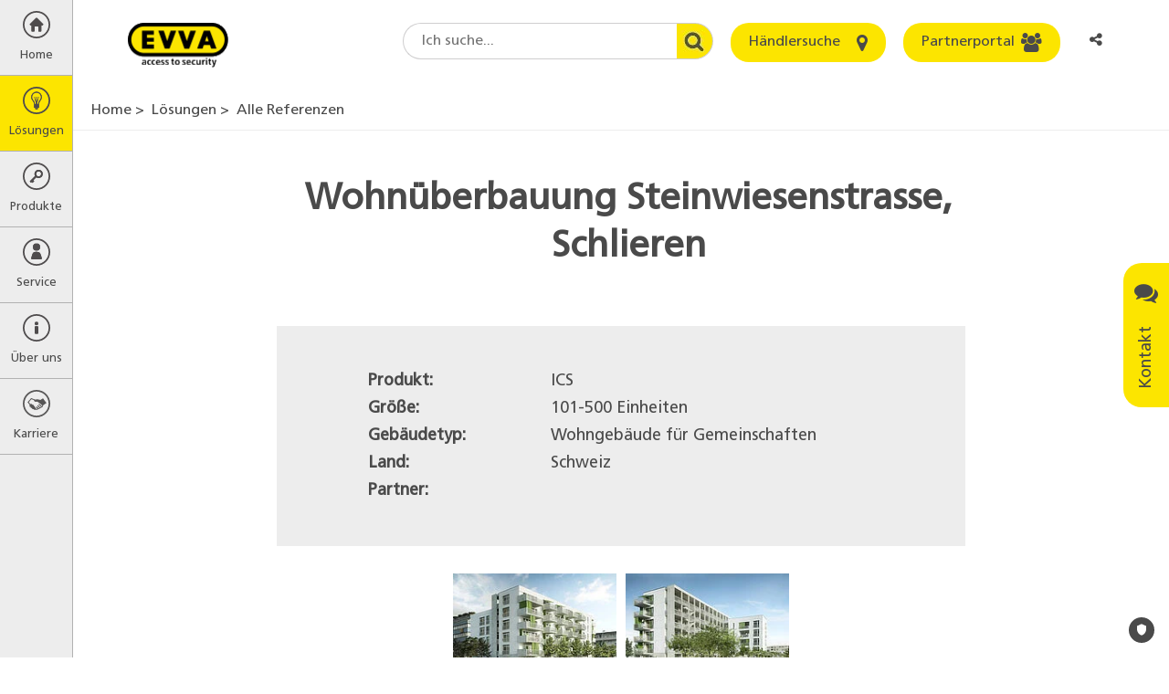

--- FILE ---
content_type: text/html; charset=utf-8
request_url: https://www.google.com/recaptcha/api2/anchor?ar=1&k=6Le7z1kUAAAAAFe-WCVANd6nTXvhEd-oVwiz7B09&co=aHR0cHM6Ly93d3cuZXZ2YS5jb206NDQz&hl=en&v=PoyoqOPhxBO7pBk68S4YbpHZ&size=normal&anchor-ms=20000&execute-ms=30000&cb=azz21ouhldbo
body_size: 49459
content:
<!DOCTYPE HTML><html dir="ltr" lang="en"><head><meta http-equiv="Content-Type" content="text/html; charset=UTF-8">
<meta http-equiv="X-UA-Compatible" content="IE=edge">
<title>reCAPTCHA</title>
<style type="text/css">
/* cyrillic-ext */
@font-face {
  font-family: 'Roboto';
  font-style: normal;
  font-weight: 400;
  font-stretch: 100%;
  src: url(//fonts.gstatic.com/s/roboto/v48/KFO7CnqEu92Fr1ME7kSn66aGLdTylUAMa3GUBHMdazTgWw.woff2) format('woff2');
  unicode-range: U+0460-052F, U+1C80-1C8A, U+20B4, U+2DE0-2DFF, U+A640-A69F, U+FE2E-FE2F;
}
/* cyrillic */
@font-face {
  font-family: 'Roboto';
  font-style: normal;
  font-weight: 400;
  font-stretch: 100%;
  src: url(//fonts.gstatic.com/s/roboto/v48/KFO7CnqEu92Fr1ME7kSn66aGLdTylUAMa3iUBHMdazTgWw.woff2) format('woff2');
  unicode-range: U+0301, U+0400-045F, U+0490-0491, U+04B0-04B1, U+2116;
}
/* greek-ext */
@font-face {
  font-family: 'Roboto';
  font-style: normal;
  font-weight: 400;
  font-stretch: 100%;
  src: url(//fonts.gstatic.com/s/roboto/v48/KFO7CnqEu92Fr1ME7kSn66aGLdTylUAMa3CUBHMdazTgWw.woff2) format('woff2');
  unicode-range: U+1F00-1FFF;
}
/* greek */
@font-face {
  font-family: 'Roboto';
  font-style: normal;
  font-weight: 400;
  font-stretch: 100%;
  src: url(//fonts.gstatic.com/s/roboto/v48/KFO7CnqEu92Fr1ME7kSn66aGLdTylUAMa3-UBHMdazTgWw.woff2) format('woff2');
  unicode-range: U+0370-0377, U+037A-037F, U+0384-038A, U+038C, U+038E-03A1, U+03A3-03FF;
}
/* math */
@font-face {
  font-family: 'Roboto';
  font-style: normal;
  font-weight: 400;
  font-stretch: 100%;
  src: url(//fonts.gstatic.com/s/roboto/v48/KFO7CnqEu92Fr1ME7kSn66aGLdTylUAMawCUBHMdazTgWw.woff2) format('woff2');
  unicode-range: U+0302-0303, U+0305, U+0307-0308, U+0310, U+0312, U+0315, U+031A, U+0326-0327, U+032C, U+032F-0330, U+0332-0333, U+0338, U+033A, U+0346, U+034D, U+0391-03A1, U+03A3-03A9, U+03B1-03C9, U+03D1, U+03D5-03D6, U+03F0-03F1, U+03F4-03F5, U+2016-2017, U+2034-2038, U+203C, U+2040, U+2043, U+2047, U+2050, U+2057, U+205F, U+2070-2071, U+2074-208E, U+2090-209C, U+20D0-20DC, U+20E1, U+20E5-20EF, U+2100-2112, U+2114-2115, U+2117-2121, U+2123-214F, U+2190, U+2192, U+2194-21AE, U+21B0-21E5, U+21F1-21F2, U+21F4-2211, U+2213-2214, U+2216-22FF, U+2308-230B, U+2310, U+2319, U+231C-2321, U+2336-237A, U+237C, U+2395, U+239B-23B7, U+23D0, U+23DC-23E1, U+2474-2475, U+25AF, U+25B3, U+25B7, U+25BD, U+25C1, U+25CA, U+25CC, U+25FB, U+266D-266F, U+27C0-27FF, U+2900-2AFF, U+2B0E-2B11, U+2B30-2B4C, U+2BFE, U+3030, U+FF5B, U+FF5D, U+1D400-1D7FF, U+1EE00-1EEFF;
}
/* symbols */
@font-face {
  font-family: 'Roboto';
  font-style: normal;
  font-weight: 400;
  font-stretch: 100%;
  src: url(//fonts.gstatic.com/s/roboto/v48/KFO7CnqEu92Fr1ME7kSn66aGLdTylUAMaxKUBHMdazTgWw.woff2) format('woff2');
  unicode-range: U+0001-000C, U+000E-001F, U+007F-009F, U+20DD-20E0, U+20E2-20E4, U+2150-218F, U+2190, U+2192, U+2194-2199, U+21AF, U+21E6-21F0, U+21F3, U+2218-2219, U+2299, U+22C4-22C6, U+2300-243F, U+2440-244A, U+2460-24FF, U+25A0-27BF, U+2800-28FF, U+2921-2922, U+2981, U+29BF, U+29EB, U+2B00-2BFF, U+4DC0-4DFF, U+FFF9-FFFB, U+10140-1018E, U+10190-1019C, U+101A0, U+101D0-101FD, U+102E0-102FB, U+10E60-10E7E, U+1D2C0-1D2D3, U+1D2E0-1D37F, U+1F000-1F0FF, U+1F100-1F1AD, U+1F1E6-1F1FF, U+1F30D-1F30F, U+1F315, U+1F31C, U+1F31E, U+1F320-1F32C, U+1F336, U+1F378, U+1F37D, U+1F382, U+1F393-1F39F, U+1F3A7-1F3A8, U+1F3AC-1F3AF, U+1F3C2, U+1F3C4-1F3C6, U+1F3CA-1F3CE, U+1F3D4-1F3E0, U+1F3ED, U+1F3F1-1F3F3, U+1F3F5-1F3F7, U+1F408, U+1F415, U+1F41F, U+1F426, U+1F43F, U+1F441-1F442, U+1F444, U+1F446-1F449, U+1F44C-1F44E, U+1F453, U+1F46A, U+1F47D, U+1F4A3, U+1F4B0, U+1F4B3, U+1F4B9, U+1F4BB, U+1F4BF, U+1F4C8-1F4CB, U+1F4D6, U+1F4DA, U+1F4DF, U+1F4E3-1F4E6, U+1F4EA-1F4ED, U+1F4F7, U+1F4F9-1F4FB, U+1F4FD-1F4FE, U+1F503, U+1F507-1F50B, U+1F50D, U+1F512-1F513, U+1F53E-1F54A, U+1F54F-1F5FA, U+1F610, U+1F650-1F67F, U+1F687, U+1F68D, U+1F691, U+1F694, U+1F698, U+1F6AD, U+1F6B2, U+1F6B9-1F6BA, U+1F6BC, U+1F6C6-1F6CF, U+1F6D3-1F6D7, U+1F6E0-1F6EA, U+1F6F0-1F6F3, U+1F6F7-1F6FC, U+1F700-1F7FF, U+1F800-1F80B, U+1F810-1F847, U+1F850-1F859, U+1F860-1F887, U+1F890-1F8AD, U+1F8B0-1F8BB, U+1F8C0-1F8C1, U+1F900-1F90B, U+1F93B, U+1F946, U+1F984, U+1F996, U+1F9E9, U+1FA00-1FA6F, U+1FA70-1FA7C, U+1FA80-1FA89, U+1FA8F-1FAC6, U+1FACE-1FADC, U+1FADF-1FAE9, U+1FAF0-1FAF8, U+1FB00-1FBFF;
}
/* vietnamese */
@font-face {
  font-family: 'Roboto';
  font-style: normal;
  font-weight: 400;
  font-stretch: 100%;
  src: url(//fonts.gstatic.com/s/roboto/v48/KFO7CnqEu92Fr1ME7kSn66aGLdTylUAMa3OUBHMdazTgWw.woff2) format('woff2');
  unicode-range: U+0102-0103, U+0110-0111, U+0128-0129, U+0168-0169, U+01A0-01A1, U+01AF-01B0, U+0300-0301, U+0303-0304, U+0308-0309, U+0323, U+0329, U+1EA0-1EF9, U+20AB;
}
/* latin-ext */
@font-face {
  font-family: 'Roboto';
  font-style: normal;
  font-weight: 400;
  font-stretch: 100%;
  src: url(//fonts.gstatic.com/s/roboto/v48/KFO7CnqEu92Fr1ME7kSn66aGLdTylUAMa3KUBHMdazTgWw.woff2) format('woff2');
  unicode-range: U+0100-02BA, U+02BD-02C5, U+02C7-02CC, U+02CE-02D7, U+02DD-02FF, U+0304, U+0308, U+0329, U+1D00-1DBF, U+1E00-1E9F, U+1EF2-1EFF, U+2020, U+20A0-20AB, U+20AD-20C0, U+2113, U+2C60-2C7F, U+A720-A7FF;
}
/* latin */
@font-face {
  font-family: 'Roboto';
  font-style: normal;
  font-weight: 400;
  font-stretch: 100%;
  src: url(//fonts.gstatic.com/s/roboto/v48/KFO7CnqEu92Fr1ME7kSn66aGLdTylUAMa3yUBHMdazQ.woff2) format('woff2');
  unicode-range: U+0000-00FF, U+0131, U+0152-0153, U+02BB-02BC, U+02C6, U+02DA, U+02DC, U+0304, U+0308, U+0329, U+2000-206F, U+20AC, U+2122, U+2191, U+2193, U+2212, U+2215, U+FEFF, U+FFFD;
}
/* cyrillic-ext */
@font-face {
  font-family: 'Roboto';
  font-style: normal;
  font-weight: 500;
  font-stretch: 100%;
  src: url(//fonts.gstatic.com/s/roboto/v48/KFO7CnqEu92Fr1ME7kSn66aGLdTylUAMa3GUBHMdazTgWw.woff2) format('woff2');
  unicode-range: U+0460-052F, U+1C80-1C8A, U+20B4, U+2DE0-2DFF, U+A640-A69F, U+FE2E-FE2F;
}
/* cyrillic */
@font-face {
  font-family: 'Roboto';
  font-style: normal;
  font-weight: 500;
  font-stretch: 100%;
  src: url(//fonts.gstatic.com/s/roboto/v48/KFO7CnqEu92Fr1ME7kSn66aGLdTylUAMa3iUBHMdazTgWw.woff2) format('woff2');
  unicode-range: U+0301, U+0400-045F, U+0490-0491, U+04B0-04B1, U+2116;
}
/* greek-ext */
@font-face {
  font-family: 'Roboto';
  font-style: normal;
  font-weight: 500;
  font-stretch: 100%;
  src: url(//fonts.gstatic.com/s/roboto/v48/KFO7CnqEu92Fr1ME7kSn66aGLdTylUAMa3CUBHMdazTgWw.woff2) format('woff2');
  unicode-range: U+1F00-1FFF;
}
/* greek */
@font-face {
  font-family: 'Roboto';
  font-style: normal;
  font-weight: 500;
  font-stretch: 100%;
  src: url(//fonts.gstatic.com/s/roboto/v48/KFO7CnqEu92Fr1ME7kSn66aGLdTylUAMa3-UBHMdazTgWw.woff2) format('woff2');
  unicode-range: U+0370-0377, U+037A-037F, U+0384-038A, U+038C, U+038E-03A1, U+03A3-03FF;
}
/* math */
@font-face {
  font-family: 'Roboto';
  font-style: normal;
  font-weight: 500;
  font-stretch: 100%;
  src: url(//fonts.gstatic.com/s/roboto/v48/KFO7CnqEu92Fr1ME7kSn66aGLdTylUAMawCUBHMdazTgWw.woff2) format('woff2');
  unicode-range: U+0302-0303, U+0305, U+0307-0308, U+0310, U+0312, U+0315, U+031A, U+0326-0327, U+032C, U+032F-0330, U+0332-0333, U+0338, U+033A, U+0346, U+034D, U+0391-03A1, U+03A3-03A9, U+03B1-03C9, U+03D1, U+03D5-03D6, U+03F0-03F1, U+03F4-03F5, U+2016-2017, U+2034-2038, U+203C, U+2040, U+2043, U+2047, U+2050, U+2057, U+205F, U+2070-2071, U+2074-208E, U+2090-209C, U+20D0-20DC, U+20E1, U+20E5-20EF, U+2100-2112, U+2114-2115, U+2117-2121, U+2123-214F, U+2190, U+2192, U+2194-21AE, U+21B0-21E5, U+21F1-21F2, U+21F4-2211, U+2213-2214, U+2216-22FF, U+2308-230B, U+2310, U+2319, U+231C-2321, U+2336-237A, U+237C, U+2395, U+239B-23B7, U+23D0, U+23DC-23E1, U+2474-2475, U+25AF, U+25B3, U+25B7, U+25BD, U+25C1, U+25CA, U+25CC, U+25FB, U+266D-266F, U+27C0-27FF, U+2900-2AFF, U+2B0E-2B11, U+2B30-2B4C, U+2BFE, U+3030, U+FF5B, U+FF5D, U+1D400-1D7FF, U+1EE00-1EEFF;
}
/* symbols */
@font-face {
  font-family: 'Roboto';
  font-style: normal;
  font-weight: 500;
  font-stretch: 100%;
  src: url(//fonts.gstatic.com/s/roboto/v48/KFO7CnqEu92Fr1ME7kSn66aGLdTylUAMaxKUBHMdazTgWw.woff2) format('woff2');
  unicode-range: U+0001-000C, U+000E-001F, U+007F-009F, U+20DD-20E0, U+20E2-20E4, U+2150-218F, U+2190, U+2192, U+2194-2199, U+21AF, U+21E6-21F0, U+21F3, U+2218-2219, U+2299, U+22C4-22C6, U+2300-243F, U+2440-244A, U+2460-24FF, U+25A0-27BF, U+2800-28FF, U+2921-2922, U+2981, U+29BF, U+29EB, U+2B00-2BFF, U+4DC0-4DFF, U+FFF9-FFFB, U+10140-1018E, U+10190-1019C, U+101A0, U+101D0-101FD, U+102E0-102FB, U+10E60-10E7E, U+1D2C0-1D2D3, U+1D2E0-1D37F, U+1F000-1F0FF, U+1F100-1F1AD, U+1F1E6-1F1FF, U+1F30D-1F30F, U+1F315, U+1F31C, U+1F31E, U+1F320-1F32C, U+1F336, U+1F378, U+1F37D, U+1F382, U+1F393-1F39F, U+1F3A7-1F3A8, U+1F3AC-1F3AF, U+1F3C2, U+1F3C4-1F3C6, U+1F3CA-1F3CE, U+1F3D4-1F3E0, U+1F3ED, U+1F3F1-1F3F3, U+1F3F5-1F3F7, U+1F408, U+1F415, U+1F41F, U+1F426, U+1F43F, U+1F441-1F442, U+1F444, U+1F446-1F449, U+1F44C-1F44E, U+1F453, U+1F46A, U+1F47D, U+1F4A3, U+1F4B0, U+1F4B3, U+1F4B9, U+1F4BB, U+1F4BF, U+1F4C8-1F4CB, U+1F4D6, U+1F4DA, U+1F4DF, U+1F4E3-1F4E6, U+1F4EA-1F4ED, U+1F4F7, U+1F4F9-1F4FB, U+1F4FD-1F4FE, U+1F503, U+1F507-1F50B, U+1F50D, U+1F512-1F513, U+1F53E-1F54A, U+1F54F-1F5FA, U+1F610, U+1F650-1F67F, U+1F687, U+1F68D, U+1F691, U+1F694, U+1F698, U+1F6AD, U+1F6B2, U+1F6B9-1F6BA, U+1F6BC, U+1F6C6-1F6CF, U+1F6D3-1F6D7, U+1F6E0-1F6EA, U+1F6F0-1F6F3, U+1F6F7-1F6FC, U+1F700-1F7FF, U+1F800-1F80B, U+1F810-1F847, U+1F850-1F859, U+1F860-1F887, U+1F890-1F8AD, U+1F8B0-1F8BB, U+1F8C0-1F8C1, U+1F900-1F90B, U+1F93B, U+1F946, U+1F984, U+1F996, U+1F9E9, U+1FA00-1FA6F, U+1FA70-1FA7C, U+1FA80-1FA89, U+1FA8F-1FAC6, U+1FACE-1FADC, U+1FADF-1FAE9, U+1FAF0-1FAF8, U+1FB00-1FBFF;
}
/* vietnamese */
@font-face {
  font-family: 'Roboto';
  font-style: normal;
  font-weight: 500;
  font-stretch: 100%;
  src: url(//fonts.gstatic.com/s/roboto/v48/KFO7CnqEu92Fr1ME7kSn66aGLdTylUAMa3OUBHMdazTgWw.woff2) format('woff2');
  unicode-range: U+0102-0103, U+0110-0111, U+0128-0129, U+0168-0169, U+01A0-01A1, U+01AF-01B0, U+0300-0301, U+0303-0304, U+0308-0309, U+0323, U+0329, U+1EA0-1EF9, U+20AB;
}
/* latin-ext */
@font-face {
  font-family: 'Roboto';
  font-style: normal;
  font-weight: 500;
  font-stretch: 100%;
  src: url(//fonts.gstatic.com/s/roboto/v48/KFO7CnqEu92Fr1ME7kSn66aGLdTylUAMa3KUBHMdazTgWw.woff2) format('woff2');
  unicode-range: U+0100-02BA, U+02BD-02C5, U+02C7-02CC, U+02CE-02D7, U+02DD-02FF, U+0304, U+0308, U+0329, U+1D00-1DBF, U+1E00-1E9F, U+1EF2-1EFF, U+2020, U+20A0-20AB, U+20AD-20C0, U+2113, U+2C60-2C7F, U+A720-A7FF;
}
/* latin */
@font-face {
  font-family: 'Roboto';
  font-style: normal;
  font-weight: 500;
  font-stretch: 100%;
  src: url(//fonts.gstatic.com/s/roboto/v48/KFO7CnqEu92Fr1ME7kSn66aGLdTylUAMa3yUBHMdazQ.woff2) format('woff2');
  unicode-range: U+0000-00FF, U+0131, U+0152-0153, U+02BB-02BC, U+02C6, U+02DA, U+02DC, U+0304, U+0308, U+0329, U+2000-206F, U+20AC, U+2122, U+2191, U+2193, U+2212, U+2215, U+FEFF, U+FFFD;
}
/* cyrillic-ext */
@font-face {
  font-family: 'Roboto';
  font-style: normal;
  font-weight: 900;
  font-stretch: 100%;
  src: url(//fonts.gstatic.com/s/roboto/v48/KFO7CnqEu92Fr1ME7kSn66aGLdTylUAMa3GUBHMdazTgWw.woff2) format('woff2');
  unicode-range: U+0460-052F, U+1C80-1C8A, U+20B4, U+2DE0-2DFF, U+A640-A69F, U+FE2E-FE2F;
}
/* cyrillic */
@font-face {
  font-family: 'Roboto';
  font-style: normal;
  font-weight: 900;
  font-stretch: 100%;
  src: url(//fonts.gstatic.com/s/roboto/v48/KFO7CnqEu92Fr1ME7kSn66aGLdTylUAMa3iUBHMdazTgWw.woff2) format('woff2');
  unicode-range: U+0301, U+0400-045F, U+0490-0491, U+04B0-04B1, U+2116;
}
/* greek-ext */
@font-face {
  font-family: 'Roboto';
  font-style: normal;
  font-weight: 900;
  font-stretch: 100%;
  src: url(//fonts.gstatic.com/s/roboto/v48/KFO7CnqEu92Fr1ME7kSn66aGLdTylUAMa3CUBHMdazTgWw.woff2) format('woff2');
  unicode-range: U+1F00-1FFF;
}
/* greek */
@font-face {
  font-family: 'Roboto';
  font-style: normal;
  font-weight: 900;
  font-stretch: 100%;
  src: url(//fonts.gstatic.com/s/roboto/v48/KFO7CnqEu92Fr1ME7kSn66aGLdTylUAMa3-UBHMdazTgWw.woff2) format('woff2');
  unicode-range: U+0370-0377, U+037A-037F, U+0384-038A, U+038C, U+038E-03A1, U+03A3-03FF;
}
/* math */
@font-face {
  font-family: 'Roboto';
  font-style: normal;
  font-weight: 900;
  font-stretch: 100%;
  src: url(//fonts.gstatic.com/s/roboto/v48/KFO7CnqEu92Fr1ME7kSn66aGLdTylUAMawCUBHMdazTgWw.woff2) format('woff2');
  unicode-range: U+0302-0303, U+0305, U+0307-0308, U+0310, U+0312, U+0315, U+031A, U+0326-0327, U+032C, U+032F-0330, U+0332-0333, U+0338, U+033A, U+0346, U+034D, U+0391-03A1, U+03A3-03A9, U+03B1-03C9, U+03D1, U+03D5-03D6, U+03F0-03F1, U+03F4-03F5, U+2016-2017, U+2034-2038, U+203C, U+2040, U+2043, U+2047, U+2050, U+2057, U+205F, U+2070-2071, U+2074-208E, U+2090-209C, U+20D0-20DC, U+20E1, U+20E5-20EF, U+2100-2112, U+2114-2115, U+2117-2121, U+2123-214F, U+2190, U+2192, U+2194-21AE, U+21B0-21E5, U+21F1-21F2, U+21F4-2211, U+2213-2214, U+2216-22FF, U+2308-230B, U+2310, U+2319, U+231C-2321, U+2336-237A, U+237C, U+2395, U+239B-23B7, U+23D0, U+23DC-23E1, U+2474-2475, U+25AF, U+25B3, U+25B7, U+25BD, U+25C1, U+25CA, U+25CC, U+25FB, U+266D-266F, U+27C0-27FF, U+2900-2AFF, U+2B0E-2B11, U+2B30-2B4C, U+2BFE, U+3030, U+FF5B, U+FF5D, U+1D400-1D7FF, U+1EE00-1EEFF;
}
/* symbols */
@font-face {
  font-family: 'Roboto';
  font-style: normal;
  font-weight: 900;
  font-stretch: 100%;
  src: url(//fonts.gstatic.com/s/roboto/v48/KFO7CnqEu92Fr1ME7kSn66aGLdTylUAMaxKUBHMdazTgWw.woff2) format('woff2');
  unicode-range: U+0001-000C, U+000E-001F, U+007F-009F, U+20DD-20E0, U+20E2-20E4, U+2150-218F, U+2190, U+2192, U+2194-2199, U+21AF, U+21E6-21F0, U+21F3, U+2218-2219, U+2299, U+22C4-22C6, U+2300-243F, U+2440-244A, U+2460-24FF, U+25A0-27BF, U+2800-28FF, U+2921-2922, U+2981, U+29BF, U+29EB, U+2B00-2BFF, U+4DC0-4DFF, U+FFF9-FFFB, U+10140-1018E, U+10190-1019C, U+101A0, U+101D0-101FD, U+102E0-102FB, U+10E60-10E7E, U+1D2C0-1D2D3, U+1D2E0-1D37F, U+1F000-1F0FF, U+1F100-1F1AD, U+1F1E6-1F1FF, U+1F30D-1F30F, U+1F315, U+1F31C, U+1F31E, U+1F320-1F32C, U+1F336, U+1F378, U+1F37D, U+1F382, U+1F393-1F39F, U+1F3A7-1F3A8, U+1F3AC-1F3AF, U+1F3C2, U+1F3C4-1F3C6, U+1F3CA-1F3CE, U+1F3D4-1F3E0, U+1F3ED, U+1F3F1-1F3F3, U+1F3F5-1F3F7, U+1F408, U+1F415, U+1F41F, U+1F426, U+1F43F, U+1F441-1F442, U+1F444, U+1F446-1F449, U+1F44C-1F44E, U+1F453, U+1F46A, U+1F47D, U+1F4A3, U+1F4B0, U+1F4B3, U+1F4B9, U+1F4BB, U+1F4BF, U+1F4C8-1F4CB, U+1F4D6, U+1F4DA, U+1F4DF, U+1F4E3-1F4E6, U+1F4EA-1F4ED, U+1F4F7, U+1F4F9-1F4FB, U+1F4FD-1F4FE, U+1F503, U+1F507-1F50B, U+1F50D, U+1F512-1F513, U+1F53E-1F54A, U+1F54F-1F5FA, U+1F610, U+1F650-1F67F, U+1F687, U+1F68D, U+1F691, U+1F694, U+1F698, U+1F6AD, U+1F6B2, U+1F6B9-1F6BA, U+1F6BC, U+1F6C6-1F6CF, U+1F6D3-1F6D7, U+1F6E0-1F6EA, U+1F6F0-1F6F3, U+1F6F7-1F6FC, U+1F700-1F7FF, U+1F800-1F80B, U+1F810-1F847, U+1F850-1F859, U+1F860-1F887, U+1F890-1F8AD, U+1F8B0-1F8BB, U+1F8C0-1F8C1, U+1F900-1F90B, U+1F93B, U+1F946, U+1F984, U+1F996, U+1F9E9, U+1FA00-1FA6F, U+1FA70-1FA7C, U+1FA80-1FA89, U+1FA8F-1FAC6, U+1FACE-1FADC, U+1FADF-1FAE9, U+1FAF0-1FAF8, U+1FB00-1FBFF;
}
/* vietnamese */
@font-face {
  font-family: 'Roboto';
  font-style: normal;
  font-weight: 900;
  font-stretch: 100%;
  src: url(//fonts.gstatic.com/s/roboto/v48/KFO7CnqEu92Fr1ME7kSn66aGLdTylUAMa3OUBHMdazTgWw.woff2) format('woff2');
  unicode-range: U+0102-0103, U+0110-0111, U+0128-0129, U+0168-0169, U+01A0-01A1, U+01AF-01B0, U+0300-0301, U+0303-0304, U+0308-0309, U+0323, U+0329, U+1EA0-1EF9, U+20AB;
}
/* latin-ext */
@font-face {
  font-family: 'Roboto';
  font-style: normal;
  font-weight: 900;
  font-stretch: 100%;
  src: url(//fonts.gstatic.com/s/roboto/v48/KFO7CnqEu92Fr1ME7kSn66aGLdTylUAMa3KUBHMdazTgWw.woff2) format('woff2');
  unicode-range: U+0100-02BA, U+02BD-02C5, U+02C7-02CC, U+02CE-02D7, U+02DD-02FF, U+0304, U+0308, U+0329, U+1D00-1DBF, U+1E00-1E9F, U+1EF2-1EFF, U+2020, U+20A0-20AB, U+20AD-20C0, U+2113, U+2C60-2C7F, U+A720-A7FF;
}
/* latin */
@font-face {
  font-family: 'Roboto';
  font-style: normal;
  font-weight: 900;
  font-stretch: 100%;
  src: url(//fonts.gstatic.com/s/roboto/v48/KFO7CnqEu92Fr1ME7kSn66aGLdTylUAMa3yUBHMdazQ.woff2) format('woff2');
  unicode-range: U+0000-00FF, U+0131, U+0152-0153, U+02BB-02BC, U+02C6, U+02DA, U+02DC, U+0304, U+0308, U+0329, U+2000-206F, U+20AC, U+2122, U+2191, U+2193, U+2212, U+2215, U+FEFF, U+FFFD;
}

</style>
<link rel="stylesheet" type="text/css" href="https://www.gstatic.com/recaptcha/releases/PoyoqOPhxBO7pBk68S4YbpHZ/styles__ltr.css">
<script nonce="9in1LQPgWMZDrX9nZcvrFw" type="text/javascript">window['__recaptcha_api'] = 'https://www.google.com/recaptcha/api2/';</script>
<script type="text/javascript" src="https://www.gstatic.com/recaptcha/releases/PoyoqOPhxBO7pBk68S4YbpHZ/recaptcha__en.js" nonce="9in1LQPgWMZDrX9nZcvrFw">
      
    </script></head>
<body><div id="rc-anchor-alert" class="rc-anchor-alert"></div>
<input type="hidden" id="recaptcha-token" value="[base64]">
<script type="text/javascript" nonce="9in1LQPgWMZDrX9nZcvrFw">
      recaptcha.anchor.Main.init("[\x22ainput\x22,[\x22bgdata\x22,\x22\x22,\[base64]/[base64]/[base64]/[base64]/[base64]/[base64]/[base64]/[base64]/[base64]/[base64]\\u003d\x22,\[base64]\\u003d\x22,\x22wooAbMKdYcKzMTDDiEbDmsKvIcOga8O6XMK6UnFqw4A2wosZw5hFcsODw6fCqU3Dq8O5w4PCn8KPw7DCi8KMw6DCtsOgw7/[base64]/wqsGJMOXwpXDgMKGw4LDpsKgwpfCli/CnBrClVl/MFrDjyvClCnCiMOlIcKLbVIvGnHChMOYP1nDtsOuw4bDksOlDRwPwqfDhSjDvcK8w75Cw6AqBsKhKsKkYMK8PzfDknvClsOqNHpLw7d5wplewoXDqmYDfkcTHcOrw6F6dDHCjcK4YMKmF8Kpw5Bfw6PDjBfCmknCtiXDgMKFLMKsGXpCGCxKXsKlCMOwOcOXJ2Qvw4/Ctn/DlsOGQsKFwq/CkcOzwrpTcMK8wo3CsBzCtMKBwoTCmxV7wrJew6jCrsKPw4rCim3Dnw84wrvChMKQw4IMwqrDiy0ewoLChWxJMMOFLMOnw6pUw6lmw7PCmMOKEDh2w6xfw7vCmX7DkGjDkVHDk1wuw5lyXcKMQW/DphoCdXMwWcKEwpPCog5lw7/DsMO7w5zDsWFHNWgkw7zDonrDn0UvPhRfTsK8wrwEesOMw7TDhAswNsOQwrvCksKyc8OfJcOjwphKT8OGHRg7csOyw7XCpcKLwrFrw5cBX37CmwzDv8KAw6DDrcOhIy9rYWomOVXDjXbCjC/[base64]/[base64]/DtSTDh0XCsVPDrUHDoyrDnxkHe20hwrnCmjvDgsKzPxs0FSnCv8KMeSXDhhXDvEjCvsK9w7LDmMKpK03CkxkPwpY/w5IVwrRHwp1he8KjNF1eClrCjsK1w6pmwodzJ8O2wpxIw47DmkPCr8O8XMKpw5/[base64]/DmMOQGW4DSMKmw7R5woHCnVgXw6LDsMOWwpTCscKZwrnCjcKbOMK+wqRuwrg4wql1wq7CkBgowpHCkybCrBXDuBZWacOUwphCw54tHMOCwo7Ds8KcUDPDvXsgaxrChMOYM8KywovDlxLCqiEVe8O8w4Ngw75kCyQjw6LDncKRfcOuXcK/wp8pwqzDp2/Ck8K/[base64]/DhVUNJwdqw45Fw7o7w6zDuRNcSDpgDn3CgMOcw7J6VWA8LcONwqPCvR3DtsO5EnfDqyRTGDpfwofChS4ywpcfSk7CnsOVwrbCgDDCvCvDoy8/w6zDuMOdw7gOw7N4QXLCucK5w5HDvMO6A8OkAMOAwpxtw742by7CiMKJwo/CpiAXWVjCusO5dcKEwqBKwofCjV9GQ8OEZMOqUUHCjWQ6PlnDp2vDmcO1wrAnSsKeB8Klw5FkMcK6DcObw6LCvWfCh8OTw5ALbcK2QDMjecOOw4nCosK8wonDgldIwrlcwpLCgW02Nytcw7/CoyTDvn8zdSYmbRdxw5bDtRxbISxNXsKKw40Ow4nCr8OcYsOwwp9LZ8KDMsKQKAdNw6HDvFPDr8KhwoHCoEbDoFDDoQkUaCQbawgRZsKwwr40wrxWKyAuw7rCoSZfw5jCr1lDwrIrCU7CsGgFw7HCicK5w7pJEXrCnHbDo8KZDsKUwq/DnjwePsKnwpjCvcKABVEPwq/[base64]/Clzh4EsO0XkXDusOZRMOQwr99E8KrwrrCgcOew6/CuTjCjmw/BBc8EF8rw4jDr2ZFeyrCkSZew77DicK4wrJKNsOAwo/[base64]/Cqmg3dsOXZMOVwpXChMKNwqrCncO8SmLDq8O9ZCvDtT9aRl5twqdQwq86w6jCjsKdwqrCscK/woABTgHDtH8Iw6PChsKYdTVGw7dBw4Vxw5PCuMKqw4rDn8OeYipJwpwsw6EYOhXCv8KPwrUywqo8w6xoL0PCs8KWFBh7ABPCssOECsOiwo/[base64]/Cs8KdQ8KCXMKIY8O4K0gGw4XCpMOGBTbCvU3DjMOcX1NHS2kSD1HDn8O2Y8ONw6JyMsKdw4dcEWDDoSjCh03DnHjClcOODyfDoMO/QsKjw7kvGMKeHivDq8K5cg1kQcKEJXNMw7RoBcKVOwvCicO8wojCnA5gdcKSUwwuwpgJw63CqMO/E8K6fMO4w6ZGwrzDjsKcw4PDnVABHcOcwqRZwrPDiAEyw4/Dty3CssKjwq49wonDoyXDmhdDwoFYYMKjwqnCj2fClsKOwqXDrcKJw48PVsOzwoUySMKicsKjYMKywo/DjTZcw7FeS0ELLTsycRbCgMK3DVbCscOHSsOJwqHCmTLDvMKdSD0fI8O3Rz43TcO/HCzDmC87N8Knw73ClsKqdnjDtnnDosO7wofCgsKPUcKGw5DDoC/DrcK4wqdEw5s2VyzDoDdfwpdkwo9mDk5owqbCs8KOEcOaeH/DtmInwo3Dg8Orw7zDnB52w5fCjsOaAMK9cgt4RzfDumUuTcKtwrnCu0ZoFmNdXw/Cu3XDtSYjwoEwFFHCkBbDpGZbFcOuw5XCg2/DlsOuXnoEw493eW1mw6LDlcOsw4ICwpsLw5t8wqDDlTsRcU7CoGANQsKREcKSwr/[base64]/wqACfcORUxJXw7w5wo3Cl3kzw5TCo8KEBQ0/WyPDtBLCk8O1w7HCsMKrwp5pJE5qwqzDjiTCp8KqaWJgwqnDhsKsw6E9B1kKw4DCmF/Cn8K6wo0oTMKbZsKGw7rDjUXDssKFwqVewpkjK8Ksw58OY8OTw4PCvMKZwpPDqVzDscOMw5lvwrF8w5xcdsO4wosowqzClAVaHXPDp8OUw5B5PmY5w5nCvU/CnsKuwoF3wqDDqyjDgxJhS1LCg1fDvUIUM0bDmT/CkcKYwp/CmcKKw60qcMOlQMK/w63DnT7CmmTCigjDsy/[base64]/DrcKVwrdeYcOmw6lgwrjCjC7CqsKvw6dkM8KdUHBKwoXDncKLIsKlenIxX8O9w5pZY8KUasKOw7UkFj8aTcO+H8Kxwr5zFcKzdcO1w7JKw7HChAzDusOrwo/CjDrDlMO8EGXChsKUC8OuOMOIw4jDnCZZd8OqwrDDi8OcN8OOwqBWw4TCrSt/wps/YsOkwoLCq8OxQsOFeWXCnlI/[base64]/wrIpZMKfCVFyHMKRD8KWfsK7wpkywoddGsOVCHN/wrvCtsO4wpnCuBRKVW/[base64]/w7rCmcKrwobCpcOeBlcew4XCmy9zLnnCuMK8E8O/Y8KSwrpXX8KgD8K7wpohOn5+LgFRwqbDgkPCumYsK8OmZEXDkcKQYGzCg8K4K8OMw5R4U2fCqUl5SCLDqlZGwrNAwpjDpzEsw4k/[base64]/Cq3BEajzDpR7CqivDm8KABMOZwrENWiPCoDbDtDnCphHCuVo6wqx9wpxQw4PCqBnDiB/CmcO9ejDCoi7Dq8KoDcKpFCteHUvDv1cdw5bCtcKQw5zCuMOYwpbDk2XCnHLDhF3DnxnDq8OTQsKmwpF1wqh7Rjx+woDCgDtjw6ERBnBOw6dDK8KJGiDCoXBuwrAKY8KxMMOwwrUcw6HCv8OGU8OcFMOzGlIfw7fDlsKjRwVHXsKWwrQ2wr3CvQ/DpXnDp8K9wo8RWiQDYSsowohew4R4w6lWw49JM2YHOGrCmhwLwoRmwqpUw7DCisOqw7XDvzfCh8KFBWHDthzDvsOOw5lmwpJPWWfCm8KTIi5DEFxuBBPDhWBOwrTDicOzG8KHZMOhRXs2w78Pw5LDrMKNwohwKMOjwqxWUMOFw5w6w4gRLisJw5/CgMOwwpDCn8KhY8Opw7YTwo/DvMKuwrdiwoQcwqjDrXMAbB3DvsOAXsK4w6B6S8ORC8OkSxvDv8OBaGEjwoPCksKLQcKNGn3DpRnCksOUe8KxQsKWQMOOwoxVw6vDg2Mtw44pZcKnw6/Dr8OTKwMww77DmcOAXMOMLh0lw4IxfMKbwokvM8KTFcKbwpsZw6TDsncYI8K1IcK3Ol/Cl8OZW8OPwr7CqR1MKUtrX013PyUKw4jDrStEbsKSw6vDlsO1w43DscO0WMOhwoHDt8K2w5/DtS57d8O5cgHDhcOKw7Mjw6LDoMKwZMKIe0bDkgzCmTRQw4TCicKBw5B3NHIoEMKea3DChMKhwq3DvHo0SsOQcH/[base64]/CjQV5w753EDUyCSJ/wrDDrsOzw4LCqcKiw4/DokLCq3xPKsO7wptwEcKQLGTCmmtpwrPCucKfwp/CgsKQw4/[base64]/YmQQwrV0w7vCicKyeDsxEsKQwrHDh8OHLsObwpjDm8KuLEfDiBtlw7kIHXZBw4FIw5DDisKPL8OheQkpYcKZwrMWS1JMH0DDrcOaw4M2w7PDlArDqwwdI1tBw5tOw6rDgcKjwrQRwpPDqSTCn8O4L8Otw7/DlsOqRSjDuBzDqsOhwrErdxIYw4YFwoxaw7fCqlLDjQQSIcOjVyFxwovChi3CtMOyJcK7LsKrG8Kgw7fCpMKIwrpFGSp9w6/Dl8Opw6fDvcKOw4YNXsK7ecOYw7d4wo/[base64]/DsMOnwrxHwq8Vw48fwr/Ci8KCfMO0wp7Dg2PDp0bCjcKsC8K5O3I3w4jDoMOvwrLCjkhGw7/ChMOqw6xoEsK3EMO6I8OCDxx3UsOgw4vCpH0ZSsOJfU4yewTCg2/DtMKtSVhtw7/Du2B4wqI7HAbDlRlAwpzDizvCt14eZUNNw6vCmnd7XMKrwqcEwozDvjwLw7nDmTNwbsKSeMKRHMKtVMOcb2LDty9Dw47ChxHDqhBBSMK5w64PwrPDg8OfaMOTAyDDkMOMaMOWfMKPw5fDisKDHz58fcO3w6LCoVjCv3stwqUwUsKewqbCq8O2QyEOaMOCw5/Ds3MwQ8Kuw7vCvE7DuMO4w5hhUVN+wpfDllzCicOLw4YGwovDnsK8wpfDlVVdezfCpcK2KcOUwpjDqMO8wpVtw6zCtcOtCHTDm8OzVDXCscKoXinCgjjCmMOXVzbClDPDq8KSw6FlJMKtasKTMsKOLSXDv8OYa8K+B8ONacKawqzCj8KBaxBXw6/DlcOCTWrCtcOcB8KKCMO0wqpKwot5bcKuw5bDq8OiRsOfEzHCuGTCocOLwpsnwpx6w7Ukw4DCkHzDqmXDkhvCpm3Dm8O9csKOw7vCh8Opwr/DkcOQw7HDkxAFKsO9clzDsABow6HCsnxRw41iJ2XCshTCh2/[base64]/ZMONw7YzwrHCl8Kew73DgknDusKwZMKnw4PDjcKUcsO/wq3DqUvDosOSHH/Dn2QMVMKjwprCr8KPAg9dw45HwqxoNko7TsOtwpHDvcOFwpjColDCk8O9w61INBzDv8K1eMKswpnCswA/wp/CisOIwqkAKMOLw5lkXMKBByfCh8KiATTDj0LCuhPDkS7DoMKew5AVwpHDsFNINhhZw7zDrGbClzZVIlkSLsKQU8K0QVrDn8KFEkoKOR3Cj0XDm8ONw6oDwqjDv8KDwq89w5c/w4vCqyLDjcKSb2vCgFHCvEQQw5TDq8Kow59iH8KNw7TCgnkWw6PCosKuwr1Zw57CpElAHsOoawnDucKPFsOVw518w6o7ASnDm8KffjbCtUsSwo0dTMO2wrzDriLCksKewoFVw6DCrQU6woQFw5TDuRHDomXDp8Kvw5LCmi/DssKawoHChMOrwrsxw7/DgTZJamxGwpFJfcKrfcK3L8Orwrl1TDTCgH7DuxbDjsKKLlnDpcKRwo7CkglAw4vCisOsPwvClGdHRMOKSAXDkkQ0MldVCcOAOUsVb2fDrEPDjGfDvsKHw73DmMO0RMObNXnDjcOzeQx4B8Kdw7BZJQbDq1BYFsKaw5PCj8O5acO8w5/CrETDlsOBw4o3wofDiATDjcOPw4piwqkhwpnDmMK/P8KBw5dxwoPCll7Dsj42w4rCmS3CgCrCpMO1XsOuSsOdPHxAwoNCw5kYwpzCrFJxSRM2wr01K8K1A24vwonCgEpeNwzCtMOSTcO0wrBAw7fCjMOKdcOawpDDgsKXbFPCg8KNeMOzw5jDsHITwqo0w5XDtcKtTXwywq/CsxY1w53Di27CgnEpTm7Cr8KMw7XCqg5Tw4vDusONG1pZw47DrDRvwpDCgU9Cw53Cv8KXL8Kxw7BQw7EDT8OxMw/DlMKKecOeXDPDoVFAImxXHg3DqxdiQnDDjMOrUFlgw6ccwqAXJnkKMMOTwqrCjk/Cl8ORWj7CkMO1CktKw4hTwoREDcKFNsO7w61BworCt8Otw544wqhVwqkDGyfDtVfCtsKSemdcw5bClR/[base64]/DgMOpacK5wrsrDXsbTnTCh1DCoW5Ww7LDpcO0dykUNcOowqDClkLCii5Awq7Dj3R5bMKzXVXCjwfCk8KaM8OyPjTDn8OPWsKEI8KNw5zDrz4bLC7DlGkcwo5/[base64]/Dk1vCnUDCkcK0w77DpnhgXQw6w7rDjVdUwo9xw5sVJcO2Wh/DqsKbXcOPwrN/R8OEw4rCnsKAYTnCpcKnwpxgw7/CrcOzeDcuW8KiwqjCucKmwrwGdFF/EmprwrnCl8O1wq3CosKcUsOkG8OvwrLDvMOWDUF6wrRiw5huYFBWw7PDvDLCh0thdsO/[base64]/ChGbDrcOuw5/DmcKBwowzw6zCl8OaeQ3DsWXDlmgEwrlpwofCpBgTwpDChD/DjjxBw43DlC1DMMOLw4jCsCrDgzpnwrk5w53Cr8Kaw54YNnx8OcKSAsK6MMOrwoVZw6/CssKKw5oWLgYcN8K/PxQVEiY2woLDtw7CqyVpbxwkw6LCjzsdw5/[base64]/Dr8KCfMKKw47Cm8KNQsKHw63CmVVewqoZEcKzw7omwopAwrzCgcKGKcKBwpxpwqIFWXTDn8OPwpnDnDYQwo3Dv8KRQMOXwq8twp7Ch0LDr8Knw43Cu8KqIRrDuSHDmMO/wrkHwqvDvsO+wpZOw4U+IXHDoF/[base64]/eWUGMgDDvU8iwoLDmXlWSsOBwqrCh8OoYC0/[base64]/Dk8O4D8OKwoJ1LcKpw4/DpmEaw7wvw4I/ScKsZCbCvMOoIcKmwqHCrsOGwr8kY2HCh3vDiTQ2wqwOw7zChcKHdkPDpcOKDEvDm8OpacKmXhDDjgl/w5pAwrDCv2IPFsOKEzgvwpkaV8KCwpHDrkDCkUPCrgXChMOIwpHDtMKRQcO5K3Edw4Jmf1BDZsO7eUnCjsOaBsKxw6RAAivDuWU4BXDDl8KTwqwCVMKQRwUIw7QmwrcCwq0sw5bCkW/[base64]/Cn1nDh27DsMKmR8KCCRJOwozCgCXDmAd3dkHCin/CoMOEw7rCsMOGb0E/wpnDocK7Mm/[base64]/CmMOdGcKSwpjDrsKaECkCIlsSw4DCgCIXw47CgsO7wrzChcOyRCfCklFQW2w5wpPDk8OxUxJ7wrLClMORWHozWsKMPDpMw7oDwoRyH8KAw4ptwqfDljLDnsOdL8OhXV16K2Ypc8ORw7pOVsK6woBfwpdvaRgQwpHDtTZjwp/DqUHDtsKZHcKFwoZ6Y8KGQMOQWMO9wovDuFViwoXCi8Oqw4dxw7TCk8OXw6jChWXCiMK9w4wDLhLDpMOMYT5AK8KFw5g/[base64]/[base64]/w5HDvcKvVsONwpLDsEYeFsKebcKCwrl+w6LDoMOIcGDDjMOsDifCn8OJdMOKJQ5Rw7nCjCrDpnnDocK4w6nDusKcdVpdH8Oiw4hIbGBYwr3DixURT8KUw6HCmMKCE1PDjDInGjjCkD7CocK8wqjCsV3CqMKdwrbDr1/ChmLCsVgLTMK3DGsHQkvDkD8HU0ozw6jCm8OYD19SWQHCtcO+wqEhJBY+Q1rChMKEwp7CtcKxw57Cj1LDt8KRw4fCj15VwofDmcO9wojCqMKXc1jDiMKGwohCw6A/[base64]/CpQdlw7PCg8K8SHTDnzw0UxjDhsOkUMKsCG/DhjzDlMKBf8K1GcOfw7HDq1gowpLDo8K2FBljw7XDlDfDknV7wqhPwpXDmWEqPQDCgxPCshhkDH/[base64]/wohawonDkWUTwpXCoy/Do0rCicK8QCrDkE7DuD9jXBTCqsKSak1vw77Dvk3DuRTDonBfw5nDkcO/w7HDkDQlw7QuT8KXH8Otw4XCpMOUesKOcsOjw5HDgcK+LcOdAcOEX8OswovCjsKGw4MLw5LDthA6w7xCw6cDw4AhworDqC7DiCfDk8OywpTClkQVwo7DvMKjMEROw5bDsV7Ck3TDlV/[base64]/[base64]/DrsOYLlXDncKEwo08w7JAWydBCCrDssOqJsObeXwNPcO9w6JQwqnDuy3Digczwo3DpsOKAMOPTVXDjyppw5BdwrPDscKifkDCq1l5EcODwoDDrsObT8OSw63CqHHDh0MMd8KoQyJvf8OLdsKmwr4ew5ALwr/DhcKiwrjCuHIxw6TCvgl6bMOEwpg5AcKMEVxpbsKSw4HDr8OIworCu3DCvMKYwp/Dn3DDm0vDoj3CgMKrZmnDvDPDlS3DtxxHwp1lwox0wpzDmThdwojClHpNw5fDkBLCq2fClgXDpsK2w5k2w7rDgsKkEjTCglHDmF1qN3vDvMOXwrPDo8ONBcKcwqoiwpTDvGMyw7XChSRtasOWwprCn8KeNcOHwrkowp/CjcOnYMK5w67CgAvCicKMGmhCVilJw5DDtjnDk8Kxw6NUwpzCqcKxwrXCqsK3w5J1GSo5wrQqwpRuHD4vHMOxIXPCtS97bMKEwqg3w6J4wr/[base64]/[base64]/w6bCq0HDpcKswqVuwp9iRcKgw5HDv8Oiw6h4w77Ds8KFwqPDtwXCkCLCqivCr8Kkw4/DsTfCkcOxwr3DvMK/CGMCw4BWw7xxb8OlTyLDqMK7YCPDl8OjbUDCmx/CosKTK8OgdVkKwpTDq3U6w6wZwpIdwovCrTPDmsKxEsO/w4QTaQURJcKSXsKlP1nCsHwUw6UGUiZlw5zDpsOZQnjCjDXCicKaKhPDmMOdW0hPHcKhworCshhtwoXCncOewpvDq2EjC8K1ahscLwstw6QHVXRlAMKEw4dAEExAdxTDk8KZw4nDmsK9w6VlICY8w5DDiC/DhTDDr8Ouwo81PsO6GUV9w4JvP8KLwqYWGMO7wownwr3Dv0rDhsOWDsOvSsKXGsK/eMKdQMOZw6wwBSnDj1/Dhj0hwpdAwo0/LnQ7DcKFJ8OUKsOPasK9Z8OJwq7CmULCucKiwpYNU8O/F8Kjwp4iIcKsRcOyw6/DsBMKwodEQSPCgcKiTMO/KcOOwqFxw77Cr8O+Hxh5ecKBD8O4dsKRcy97KMOHw5nCgQzClMOTwrRmIcKeOkdrU8OLwpHChMOFYsO/w5cxNMOUw4AgflDDrWLDpcO8wrRBXcKiw4EZOix4w7UZI8OQRsOow4c3TcKwKjglwpDCp8KKwpR8w4/DjcKSLlfCs0LCnEU1HcKiw4kswpfCsX96ZlkxKUoawocgBH1UPcORZFURTWHDl8KRI8K9w4bDsMOgw6HDuDgPMsKjwp3DmS1kPMOpw51YJ2vCtAN2Thkvw5HDsMORwojDg2DDqzFfDMKGWXQ4wq3DrmJJwofDljjCoF9AwpHCki0/RRjDl3k4wqPCjjnCmsKAwrV/[base64]/wqjDmMObSB/DnMKAwpdUwpPDosK5w4TDm0HDnsOBwrBMLsKSakDDt8OKw43DlTRTKcOlw7x/wrPDnRo/w5LDiMOtw6zDpcKsw482w5zCgMOIwq9sGQVkCksiQQrCqiVlNUcieQQgwr4Dw4BnUsOnw5gTJhDDm8ObOcKYwoUcwochw43CoMK7RzJMamjDrU8UwqbDvgUPw7/Ds8OLaMKSKRjDkMO2W0XDrUoNeQbDpsKUw6s/[base64]/CvhBnw4LDisObDMOYw5ZMCsKNwqTDh8Oiw7vDhmTCmsKfwpp2bhTDmsOLasKdJ8O4axRFEEBCDizDtMOGw5jCqRPDqMOzw6BGccOYwrxWOMK0VsOWEMO+DVLDvj/Dv8KyDXTDucKsGBQiVcK4GxlLUMO+KSHDpMKHw5YRw4nDlMKywrUtwrQHwo7DpCXDkmfCrsOZCMKtDQnCg8KcEBnCucKxMsObwrI/w6VUeG8Vw4Q9OBnCmMKAw7/Di2Zqw7VwbcKLLcOwMMKzwp8KKm9ww7PDlsKxAsKkwqHCjsOZZH19YMKWw5zDpsKbw6jCucKpMUjChcO1w5HCrEHDlQHDnwc5czzDosOkwp4aJsKVw5JbFcOjHsOCw6EfbHDCjQDCjhzDunTDnsKGNi/Chxpxw4DDrzXCtsOqBnJgw5XCvcO9w7saw65rKFF1dzx+LsKWw4RDw7cWwqvDhCBowqolw414wpoxwojCl8O7L8OAAiJgPsO0wr1vHcKZw6PDgcOawoZEDMO4wqpQKlQFSMO4MhrDtcO3woY2wodewoXCvsOwBMKEM3nDt8OZwp4aGMOaCQxrEMK9fi0/YU9JUMOEYHjCp03CjFhZVnvCtXVtwqlDwqAzwojCkMKqwqHCgcK7YMKaEkfDnnnDiTBxDcKbVMKnbS81w47Dq2h2LcKXwpdFwpYvwpNhwoAOwr3DqcOrbcKjccOic2A3wq9+wpZow6DCllE5EijDv1d/YW4Fw6E5AA9wwqBGbTvCtMKrFQwZLWwzw6/[base64]/[base64]/w60gGsK1wpXDtXDDqDzClcOvwpLDhTzCscKAfcOGwrTCrGc2RcKywqE/McKfUjU3H8KQw552wrofw7nCiHAiwr7CgVQeYyQ+AsKhXRseK3LDhXBqVDkDMg4ARGPDiBLDtg/CjG3Cr8K9O0TCkiLDrnV8w4/DmiIDwpoww4rDrXTDrll6VUjCljQPwpbCm3/Du8Occ2vDom92w6x8MmTCqMK+w6wNw63CoxQlFwQLw5sSUMOdP2LCtMOvw7cwd8KERMKVw74owo98wptrw7nCgMKmcDfCoh/Cu8OCa8Kcw6IXw7vCk8ObwqnChSPCs2fDrg0YJsK6wosbwoEow4NFW8OcWcOhwrTCkcO/RhrCsEzCiMOhw5rCiyXDs8Kcw5gGw7Zlwq8Xwr1iS8OZdV3CgMOfX29ud8Kiw4ZnPG4YwppzwrXCqzceV8KMwq14woRubMOnY8KlwqvDmsK0N3fCmTLCv1/ChsO9A8O6w4IGACTDsT/[base64]/[base64]/Djwp4w4UqAsOswpnCtxbDgcKFAjrCjMKnwpTCpsKrOMO3w4fDqsO1wrfCkh7Cj24UwrzCnsKGwqdgwrxrw7DCiMOlw58hU8Klb8OXRsK5w7jDinwEGUcBw6/CkgwBwofCvsOywpt7PsOZw45Mw5PCjsKwwoUcwoY4axpVE8OUw4sFwqA4cU/DiMOaPDMlwqgmC2vDiMO0w4pQIsOcw7fDljBmwrJiw7bCgE7Ds2BAw6/DhgIBPUdtGFdvUcOQw7Atwp4Xf8OqwrN9wr9rITPCgMKFw7J/w7BCFcOdwpLDlh4lwpnDvCDDiAlcYF4Iw6ETGMKwAsKlw6s+w7AyGcKGw7zCs2XCpT3CtsO/w5/CvcO8dgvDjC/Cmh9ywqsfw5lDMhJ7wq3Dq8KFA39uZcO9w4FZDVcgwrJEGTfClVh6VMOEwpEWwrpCBMOUd8K3dTwyw5jChAVZFlQkUsO6wrg4QcKOw4vCmmAKwofCosOZw5dBw6hkwozDjsKYw4XCiMO/OkfDl8K2wolhwpNZwqZ/wow+Q8KIdMOgw645w406GibChiXCnMKgTMOYSzQbwqo0ccKHdC/CnioRaMOvJMKnf8OLb8Oqw6DDrMOYw47CpMKLf8KOUcOgwpDCrwU7wp7DpRvDkcKtU0HCil4vFcOiB8ONwpXCoHYuYsKmdsOTw4VlF8OnDRVwWwjDkls6wqbDvcO9w6Fmwr5CInhqWybCkF3CpcK9w60ABXECwo/[base64]/CpcO4wrTCpsKnwqIaw7MuKn5xIjNZdFpmw6BPwqbCicKBw5bCvQvDl8Kvw47DmmE+wo5tw41Tw6rDliHDmsKIw6bDocO1w77CphBlQ8KPfsKgw7VKVMKowr3DkcOtOMOcScKcwq/[base64]/DhTLDvMOIw5zCog3DucOLAMKzMcK6w5EbTmIAwrpwwrU5aAnDgHnCh1XDo2zCqwjCrMOodsOgw4p1wqDDiHPClsKew6xIw5LDucOKFiF7FsOcbMKbwoE8w7MawpxnamnDtw/Ci8OpWhjDvMONOE8Vw7NpN8Oqw6Upw6k8WHo9w67DojrDrBbDrMOdEMO/AnXDmTQ9e8KOw7nDtMOywq3CmzNeCxjDumbCmsK7w7PDtBTDsB/CksKkG2XCqkjCjgPDvS7Ck3PDusKhwpggRMKHYlvClHkpOhHChcOdw4ElwrYwU8OLwo95wpfChMO8w48zwpzCjsKZwqrCmDzDgjMGwqHDizHCmVweV3AyamwrwoxsE8Klwokqwr9PwoHCslTDtSoXJwtYwozDkcOrHVg/wpzCo8Oww6fCpcOYeRDCqsKcTEXCnTXDgUPDq8Ohw6/Dryp0wqwkTRBYRsOHIWzCkGMmWkjDkcKawo7DisKaJWXCjsO/w5VzIcKQw7nDoMO9w5bCp8KrbMKmwplOw7Q+wrrClMO0w6TDp8KWwrbDiMKPwpTDgkphFgXClcO+G8K2Hks0wpRGwoXDh8KMw5bDiW/DgcKFw53ChA0TFxAXd23DolbDmMOGwp5pw5EXUMK2wovCtcKDwpg+wqACw5sgwqQnwqk5DMKjDsKPFcKNdsK+w6FoGsOQUcKIwrrDl3TDj8OPKy/DssOlw7t7w5hQT3oPWznCmzhUwpvCicKRYHMRw5TClXbDnX8bWMKyAFhPWmY7asKwIWtSP8OGHsOeW13DssOIaGfDtMKywppPYxHCvsKgw6vDrk/Dp1DDl0tSw5/CiMKxMcKAd8Kze1/DgMKLeMOEwqfCvknDugt5wq/DrMOIw4vCg17DnAbDhcOFCsKdAGlFN8KSw4PDjMKQwoEsw6fDosO9SMOvw5tGwrkyKQzDmsKtw5YfUQBtwoF+ChjCtgPDugfCmDJLw7kTSMO1woDDvjJmwqNtc1DDnybDncKDQU9xw5AqUsKzwqlkXsObw6QVHE3Ck2HDjjt/wprDmMKnw6siw7ZtBAbDs8KAw4DDgxIqwqjCoTzCj8O2OSRHwoZLccOGw78uV8OENsKLBcKDwq/CssKPwosiBsKRw510ATrChQIAZ2zCuxcQQMOfH8OqGjQ0w4oFw5HDrsOAYMOaw5PDiMKXYcOudcOXecK6wq7DtVjDrB5eeR8kw4nDlMKaA8Kaw7jDlMKBKVYDa11YNMObEl3DmcO1CXvCvXMleMKFwq/DusO1w6BQd8KIA8Kewoc+w5ImXTnCpcOpw5bCkcKxchAIw7U0w7vCqsK8b8K4FcOTa8KjEsKLKl4swocuH14bFC7CuGlXw7fCtAplwq80FRIwQsOwHMKHwrxrWsKBTjRgwpcNb8ODw7sHUMO6w79rw4kEPADDmMK9w5l/K8Ojw7J+QsOXGRrCnFHDuVzCmhzCmxDCkCZWT8O9cMOuw54GITQ4NcKSwo3CmhcdTMK1w5xKDcOtC8OZwowDwpIjwo4aw5vCtHrCocOLO8K/[base64]/ChxJDw5TCiAVswo0NQRU7M13Co8K2wozCt8Kew5FpBCDCqT9LwpRuE8OWTMK7wpHCmBkLdiHCpGDDrHwEw6YywrzDtStgLUhfNsKpw6VCw5ElwrcXw7TCoBvCoxfCpcKTwqDDrTB7acKKwrLDpy0mYMOLw6vDr8KLw5/CqGvCp29eVsOpIcK6P8KHw7fDgMKbKSUswqLCkMOLfmAxFcK6OwzCmXpVwrRcGwxYfsKxNWbDhU/DjMOzMsO2TwDCmV0sb8KEfMKOw6HCjVZ3ZsODwpzCr8Ksw7LDkT8Gw4V+M8Olw7UYAkTDsxEOEigawp08wooZOsOkCgEFT8KKcxfDvA0/OcOew7USwqXDrMObS8Kbw6bDv8KywrdnRh7ClsKnwoPCr0rCrXA4wq0Xw5Rtw6bCkW/CpMO/QcKZw65FNsKka8K9wopDG8OSw55Ww7DDlsK8w5/ClS3CiXZLXMOewrgfDRHClMKXJMKWcMORTzspdQzChsOgUWE2bsOvWMKQw5dzMGfDp1wJLBRBwpkZw4QYW8K3U8Ojw5rDi3jCp3RyQHTDmCDDjMKkBcO3Tx4Gw6wBQiTDm2Axwoktw43DhsKma1/CsknDpcKeS8KTM8ORw6MyasKIJ8KqbHTDqjNAEsONwpTDjhoXw4/DnsOtdsK3YMKNHH8Bwo1xw6EswpkWfSUZSxPCmDLCj8K3LiEGwo/CqcOUwpTDgE9iw48xwqnDmBLDkDc3wofCpMOmUsOnOsO0w6NpCMOqwow1wr7CsMKKPRwFVcOUN8Kaw6/[base64]/DlFrCgsOJw7TDhxxpOMOKwpwTHRDDlcOLUB/[base64]/DqMOaZsKZexHDi8KuXMKHw4w6ehMFKm55RcOxXn3CssKWNcO2w7nDlsOtFsOew4s+wojCmcK0w705w5cIEMO7LHB4w5BEEsOXw5UQwoRVwp3CnMKbwrnCrVPCgsO5esOFNDNQKHFVb8KSX8K8w5EEw77Dn8ORw6PCsMKKw5fDhn59YgtgNypDJVliw5/Cr8K+AcOFChvCuXjClMO4wr/DpxDDmMKxwolvUD7DgQNNwo9BZsOWw7kawqlBGUvDkMO9JMOrwrxvOzIDw6rCqcOSFyDClMOiwrvDrXnDu8KcJHsIwq9qw74SYMOgwqlcRHPCqDRYw7Usa8O7cXTCkjHChHPCilRmHsKsOsKjS8OpKMO0NcORwokjL2oyHRfCusK0RDTDpcKQw7XDlT/CpcOmw5hQRjPDrFXCnX8vwpUoXMKiWsOSwpFCU1A9Y8ONw71YB8KpeTfDhT/DqDkHARUYOsOnwoUhRcOuwqBFwow2w7PChgIqwqIVWEDDlMK0esKNXwjDtExuFnPCqHTDmcOHDMOfF2BXU3XDusK4wr3DgRDDhDAXwp3DoATCgsKewrXDrsOEJcKBw7XDjsK3ZDQYB8Osw5LCqEtfw7XDgmfCsMK0NkbCtg9rSDwUw5nDrw/ChcOlwo3DvFhdwrd4w4ttwqEQYmHDtVTDicKOw7HCqMKpXMO9H1ZAMGvDncKpRQbDumwMwovDs1Bnw74MNEBOTzJvwp7CocKrIBQEwpDCjWFfw58Bwp/ChsKDeyzDmsKzwp3ClUvCjTxBwpnCvMKcV8KawrXCkMKJwo16wr8NdMKYNcKQYcOIwovCgsOww7zDhEjClS/DssOsEsK5w77CtMKDacOiwr0FWz/CmkjDskxIwpHClixywpjDhMORK8OOV8OqNivDr0bClMO/NsONwok1w7bCjcKXwpTDiTItXsOuLlzCp1LCq13CvzDDpG0Xwo02M8KIw7/DncKZwrVOfGnCuUhFNgXDmMOhYcK8QQtcwpEkUMOjU8OvwpnCksOtABHDn8KCwprDsTZDwrTCocOHN8KcUMODLmTCq8OyMsOCfxIIw4Aewq7CsMOWIsOFZcO1wo/CuXvDnHosw4PDsQTDnzJiwp/[base64]/[base64]/[base64]/CvsOQwr/DjDZBB3XClsKuwrFiIcKAwrglwqUxYMOORgxhGsOcw69Na2B5wr8UVMOswrcEwo17JcO1ZgnDj8Oiw6QDwpLCi8OJBsK5wqFGT8OTRlnDvCDChkbCnQRSw40YfyRQPkPDtQIwaMO6wp9aw7/CuMOdwqzCkQwbNMO2Y8OvQWAiC8Otwpwdwr/DtAIPwrBuwoZnwoTDgBsIA0hvDcOQw4LDsxLCmcKPwpvCgS/[base64]/Do8KvY8OqwogxEGjDucKDYFnCi8K7GW9/ecOKPsOSHsOyw7fCi8OWw5lTLsOODcOow58CcW/[base64]/DcO0w53CmCBDMXEwwq8ba0rDlUlIwqfCkcOmwrwowp7DisOgwpTCqsOYODPCiHXCuh3Dm8Kow5RfccKXcsKKw7RUIU/DmXLDjUZvw6J2GD7Cq8KFw4fDshgmBjtzwqVEwqBzwrFkPBfDhWjDolVLwod5w6sLw5xlwpLDjFDDmMKKwp/DrMKtUBwWw5/CmCzDn8KBw7nCm2jCuUcKfWhow5/CoxTDlyoGKcOUV8Kvw6oSFsOSw4nCrsKgPsOENUd+KwgNS8KAacONwq9+am7CssOtw7waKjkiw6IMTErCrFbDjDUZwpLDncOaOHfCkAYBfcOwIcO3w6DDjgcbwpxNw4/Cp0tiSsOYwrbCmMOzwrPDlsKgwqt3L8OswpwXwqXClBwjQx4UUcKIw4rDiMKXwpjDgcOJD3FdZlNdVcKuw5FNwrVPwozDmcKIw57ClVwrw5o0wp/Cl8Ohw5fCosOCAQscwpkNChsjwpPDkBhlwr5TwqrCgsKqwoRmYFIuQMO+w7dQwotLUAlSJcO4wrQ8O2QDaw/Cm3/DgwAdw5/[base64]/DocKyU8KTVmfCoAbDkMKdw4ZuL316W1ttwoQDwphPw4LDm8Kvw4nDiT7CjwkOUcKiw5t5DUfClsOAwrBgEh1bwrQGWMKjUCjDqAI2w6TCqwXClWRiYzJZ\x22],null,[\x22conf\x22,null,\x226Le7z1kUAAAAAFe-WCVANd6nTXvhEd-oVwiz7B09\x22,0,null,null,null,1,[21,125,63,73,95,87,41,43,42,83,102,105,109,121],[1017145,449],0,null,null,null,null,0,null,0,1,700,1,null,0,\x22CvYBEg8I8ajhFRgAOgZUOU5CNWISDwjmjuIVGAA6BlFCb29IYxIPCPeI5jcYADoGb2lsZURkEg8I8M3jFRgBOgZmSVZJaGISDwjiyqA3GAE6BmdMTkNIYxIPCN6/tzcYADoGZWF6dTZkEg8I2NKBMhgAOgZBcTc3dmYSDgi45ZQyGAE6BVFCT0QwEg8I0tuVNxgAOgZmZmFXQWUSDwiV2JQyGAA6BlBxNjBuZBIPCMXziDcYADoGYVhvaWFjEg8IjcqGMhgBOgZPd040dGYSDgiK/Yg3GAA6BU1mSUk0GhkIAxIVHRTwl+M3Dv++pQYZxJ0JGZzijAIZ\x22,0,0,null,null,1,null,0,0,null,null,null,0],\x22https://www.evva.com:443\x22,null,[1,1,1],null,null,null,0,3600,[\x22https://www.google.com/intl/en/policies/privacy/\x22,\x22https://www.google.com/intl/en/policies/terms/\x22],\x22Xp4HNdbthRWXp8/hVwV3+iWj34hJiCzTJUno4khFN7g\\u003d\x22,0,0,null,1,1768468911493,0,0,[75,103],null,[195,117,168],\x22RC-dzTGLPZDFzyHHQ\x22,null,null,null,null,null,\x220dAFcWeA6KqB4MReKbOe-yOWgO559iKpIAod8gw7HrUP3_pFa6haxVXRNGV1NL5PKfDgOe8cyByYqRHOWHFaxQHSo0p4pkaH-nog\x22,1768551711512]");
    </script></body></html>

--- FILE ---
content_type: text/html; charset=utf-8
request_url: https://www.google.com/recaptcha/api2/anchor?ar=1&k=6Le7z1kUAAAAAFe-WCVANd6nTXvhEd-oVwiz7B09&co=aHR0cHM6Ly93d3cuZXZ2YS5jb206NDQz&hl=en&v=PoyoqOPhxBO7pBk68S4YbpHZ&size=normal&anchor-ms=20000&execute-ms=30000&cb=k08t6exlfg00
body_size: 50114
content:
<!DOCTYPE HTML><html dir="ltr" lang="en"><head><meta http-equiv="Content-Type" content="text/html; charset=UTF-8">
<meta http-equiv="X-UA-Compatible" content="IE=edge">
<title>reCAPTCHA</title>
<style type="text/css">
/* cyrillic-ext */
@font-face {
  font-family: 'Roboto';
  font-style: normal;
  font-weight: 400;
  font-stretch: 100%;
  src: url(//fonts.gstatic.com/s/roboto/v48/KFO7CnqEu92Fr1ME7kSn66aGLdTylUAMa3GUBHMdazTgWw.woff2) format('woff2');
  unicode-range: U+0460-052F, U+1C80-1C8A, U+20B4, U+2DE0-2DFF, U+A640-A69F, U+FE2E-FE2F;
}
/* cyrillic */
@font-face {
  font-family: 'Roboto';
  font-style: normal;
  font-weight: 400;
  font-stretch: 100%;
  src: url(//fonts.gstatic.com/s/roboto/v48/KFO7CnqEu92Fr1ME7kSn66aGLdTylUAMa3iUBHMdazTgWw.woff2) format('woff2');
  unicode-range: U+0301, U+0400-045F, U+0490-0491, U+04B0-04B1, U+2116;
}
/* greek-ext */
@font-face {
  font-family: 'Roboto';
  font-style: normal;
  font-weight: 400;
  font-stretch: 100%;
  src: url(//fonts.gstatic.com/s/roboto/v48/KFO7CnqEu92Fr1ME7kSn66aGLdTylUAMa3CUBHMdazTgWw.woff2) format('woff2');
  unicode-range: U+1F00-1FFF;
}
/* greek */
@font-face {
  font-family: 'Roboto';
  font-style: normal;
  font-weight: 400;
  font-stretch: 100%;
  src: url(//fonts.gstatic.com/s/roboto/v48/KFO7CnqEu92Fr1ME7kSn66aGLdTylUAMa3-UBHMdazTgWw.woff2) format('woff2');
  unicode-range: U+0370-0377, U+037A-037F, U+0384-038A, U+038C, U+038E-03A1, U+03A3-03FF;
}
/* math */
@font-face {
  font-family: 'Roboto';
  font-style: normal;
  font-weight: 400;
  font-stretch: 100%;
  src: url(//fonts.gstatic.com/s/roboto/v48/KFO7CnqEu92Fr1ME7kSn66aGLdTylUAMawCUBHMdazTgWw.woff2) format('woff2');
  unicode-range: U+0302-0303, U+0305, U+0307-0308, U+0310, U+0312, U+0315, U+031A, U+0326-0327, U+032C, U+032F-0330, U+0332-0333, U+0338, U+033A, U+0346, U+034D, U+0391-03A1, U+03A3-03A9, U+03B1-03C9, U+03D1, U+03D5-03D6, U+03F0-03F1, U+03F4-03F5, U+2016-2017, U+2034-2038, U+203C, U+2040, U+2043, U+2047, U+2050, U+2057, U+205F, U+2070-2071, U+2074-208E, U+2090-209C, U+20D0-20DC, U+20E1, U+20E5-20EF, U+2100-2112, U+2114-2115, U+2117-2121, U+2123-214F, U+2190, U+2192, U+2194-21AE, U+21B0-21E5, U+21F1-21F2, U+21F4-2211, U+2213-2214, U+2216-22FF, U+2308-230B, U+2310, U+2319, U+231C-2321, U+2336-237A, U+237C, U+2395, U+239B-23B7, U+23D0, U+23DC-23E1, U+2474-2475, U+25AF, U+25B3, U+25B7, U+25BD, U+25C1, U+25CA, U+25CC, U+25FB, U+266D-266F, U+27C0-27FF, U+2900-2AFF, U+2B0E-2B11, U+2B30-2B4C, U+2BFE, U+3030, U+FF5B, U+FF5D, U+1D400-1D7FF, U+1EE00-1EEFF;
}
/* symbols */
@font-face {
  font-family: 'Roboto';
  font-style: normal;
  font-weight: 400;
  font-stretch: 100%;
  src: url(//fonts.gstatic.com/s/roboto/v48/KFO7CnqEu92Fr1ME7kSn66aGLdTylUAMaxKUBHMdazTgWw.woff2) format('woff2');
  unicode-range: U+0001-000C, U+000E-001F, U+007F-009F, U+20DD-20E0, U+20E2-20E4, U+2150-218F, U+2190, U+2192, U+2194-2199, U+21AF, U+21E6-21F0, U+21F3, U+2218-2219, U+2299, U+22C4-22C6, U+2300-243F, U+2440-244A, U+2460-24FF, U+25A0-27BF, U+2800-28FF, U+2921-2922, U+2981, U+29BF, U+29EB, U+2B00-2BFF, U+4DC0-4DFF, U+FFF9-FFFB, U+10140-1018E, U+10190-1019C, U+101A0, U+101D0-101FD, U+102E0-102FB, U+10E60-10E7E, U+1D2C0-1D2D3, U+1D2E0-1D37F, U+1F000-1F0FF, U+1F100-1F1AD, U+1F1E6-1F1FF, U+1F30D-1F30F, U+1F315, U+1F31C, U+1F31E, U+1F320-1F32C, U+1F336, U+1F378, U+1F37D, U+1F382, U+1F393-1F39F, U+1F3A7-1F3A8, U+1F3AC-1F3AF, U+1F3C2, U+1F3C4-1F3C6, U+1F3CA-1F3CE, U+1F3D4-1F3E0, U+1F3ED, U+1F3F1-1F3F3, U+1F3F5-1F3F7, U+1F408, U+1F415, U+1F41F, U+1F426, U+1F43F, U+1F441-1F442, U+1F444, U+1F446-1F449, U+1F44C-1F44E, U+1F453, U+1F46A, U+1F47D, U+1F4A3, U+1F4B0, U+1F4B3, U+1F4B9, U+1F4BB, U+1F4BF, U+1F4C8-1F4CB, U+1F4D6, U+1F4DA, U+1F4DF, U+1F4E3-1F4E6, U+1F4EA-1F4ED, U+1F4F7, U+1F4F9-1F4FB, U+1F4FD-1F4FE, U+1F503, U+1F507-1F50B, U+1F50D, U+1F512-1F513, U+1F53E-1F54A, U+1F54F-1F5FA, U+1F610, U+1F650-1F67F, U+1F687, U+1F68D, U+1F691, U+1F694, U+1F698, U+1F6AD, U+1F6B2, U+1F6B9-1F6BA, U+1F6BC, U+1F6C6-1F6CF, U+1F6D3-1F6D7, U+1F6E0-1F6EA, U+1F6F0-1F6F3, U+1F6F7-1F6FC, U+1F700-1F7FF, U+1F800-1F80B, U+1F810-1F847, U+1F850-1F859, U+1F860-1F887, U+1F890-1F8AD, U+1F8B0-1F8BB, U+1F8C0-1F8C1, U+1F900-1F90B, U+1F93B, U+1F946, U+1F984, U+1F996, U+1F9E9, U+1FA00-1FA6F, U+1FA70-1FA7C, U+1FA80-1FA89, U+1FA8F-1FAC6, U+1FACE-1FADC, U+1FADF-1FAE9, U+1FAF0-1FAF8, U+1FB00-1FBFF;
}
/* vietnamese */
@font-face {
  font-family: 'Roboto';
  font-style: normal;
  font-weight: 400;
  font-stretch: 100%;
  src: url(//fonts.gstatic.com/s/roboto/v48/KFO7CnqEu92Fr1ME7kSn66aGLdTylUAMa3OUBHMdazTgWw.woff2) format('woff2');
  unicode-range: U+0102-0103, U+0110-0111, U+0128-0129, U+0168-0169, U+01A0-01A1, U+01AF-01B0, U+0300-0301, U+0303-0304, U+0308-0309, U+0323, U+0329, U+1EA0-1EF9, U+20AB;
}
/* latin-ext */
@font-face {
  font-family: 'Roboto';
  font-style: normal;
  font-weight: 400;
  font-stretch: 100%;
  src: url(//fonts.gstatic.com/s/roboto/v48/KFO7CnqEu92Fr1ME7kSn66aGLdTylUAMa3KUBHMdazTgWw.woff2) format('woff2');
  unicode-range: U+0100-02BA, U+02BD-02C5, U+02C7-02CC, U+02CE-02D7, U+02DD-02FF, U+0304, U+0308, U+0329, U+1D00-1DBF, U+1E00-1E9F, U+1EF2-1EFF, U+2020, U+20A0-20AB, U+20AD-20C0, U+2113, U+2C60-2C7F, U+A720-A7FF;
}
/* latin */
@font-face {
  font-family: 'Roboto';
  font-style: normal;
  font-weight: 400;
  font-stretch: 100%;
  src: url(//fonts.gstatic.com/s/roboto/v48/KFO7CnqEu92Fr1ME7kSn66aGLdTylUAMa3yUBHMdazQ.woff2) format('woff2');
  unicode-range: U+0000-00FF, U+0131, U+0152-0153, U+02BB-02BC, U+02C6, U+02DA, U+02DC, U+0304, U+0308, U+0329, U+2000-206F, U+20AC, U+2122, U+2191, U+2193, U+2212, U+2215, U+FEFF, U+FFFD;
}
/* cyrillic-ext */
@font-face {
  font-family: 'Roboto';
  font-style: normal;
  font-weight: 500;
  font-stretch: 100%;
  src: url(//fonts.gstatic.com/s/roboto/v48/KFO7CnqEu92Fr1ME7kSn66aGLdTylUAMa3GUBHMdazTgWw.woff2) format('woff2');
  unicode-range: U+0460-052F, U+1C80-1C8A, U+20B4, U+2DE0-2DFF, U+A640-A69F, U+FE2E-FE2F;
}
/* cyrillic */
@font-face {
  font-family: 'Roboto';
  font-style: normal;
  font-weight: 500;
  font-stretch: 100%;
  src: url(//fonts.gstatic.com/s/roboto/v48/KFO7CnqEu92Fr1ME7kSn66aGLdTylUAMa3iUBHMdazTgWw.woff2) format('woff2');
  unicode-range: U+0301, U+0400-045F, U+0490-0491, U+04B0-04B1, U+2116;
}
/* greek-ext */
@font-face {
  font-family: 'Roboto';
  font-style: normal;
  font-weight: 500;
  font-stretch: 100%;
  src: url(//fonts.gstatic.com/s/roboto/v48/KFO7CnqEu92Fr1ME7kSn66aGLdTylUAMa3CUBHMdazTgWw.woff2) format('woff2');
  unicode-range: U+1F00-1FFF;
}
/* greek */
@font-face {
  font-family: 'Roboto';
  font-style: normal;
  font-weight: 500;
  font-stretch: 100%;
  src: url(//fonts.gstatic.com/s/roboto/v48/KFO7CnqEu92Fr1ME7kSn66aGLdTylUAMa3-UBHMdazTgWw.woff2) format('woff2');
  unicode-range: U+0370-0377, U+037A-037F, U+0384-038A, U+038C, U+038E-03A1, U+03A3-03FF;
}
/* math */
@font-face {
  font-family: 'Roboto';
  font-style: normal;
  font-weight: 500;
  font-stretch: 100%;
  src: url(//fonts.gstatic.com/s/roboto/v48/KFO7CnqEu92Fr1ME7kSn66aGLdTylUAMawCUBHMdazTgWw.woff2) format('woff2');
  unicode-range: U+0302-0303, U+0305, U+0307-0308, U+0310, U+0312, U+0315, U+031A, U+0326-0327, U+032C, U+032F-0330, U+0332-0333, U+0338, U+033A, U+0346, U+034D, U+0391-03A1, U+03A3-03A9, U+03B1-03C9, U+03D1, U+03D5-03D6, U+03F0-03F1, U+03F4-03F5, U+2016-2017, U+2034-2038, U+203C, U+2040, U+2043, U+2047, U+2050, U+2057, U+205F, U+2070-2071, U+2074-208E, U+2090-209C, U+20D0-20DC, U+20E1, U+20E5-20EF, U+2100-2112, U+2114-2115, U+2117-2121, U+2123-214F, U+2190, U+2192, U+2194-21AE, U+21B0-21E5, U+21F1-21F2, U+21F4-2211, U+2213-2214, U+2216-22FF, U+2308-230B, U+2310, U+2319, U+231C-2321, U+2336-237A, U+237C, U+2395, U+239B-23B7, U+23D0, U+23DC-23E1, U+2474-2475, U+25AF, U+25B3, U+25B7, U+25BD, U+25C1, U+25CA, U+25CC, U+25FB, U+266D-266F, U+27C0-27FF, U+2900-2AFF, U+2B0E-2B11, U+2B30-2B4C, U+2BFE, U+3030, U+FF5B, U+FF5D, U+1D400-1D7FF, U+1EE00-1EEFF;
}
/* symbols */
@font-face {
  font-family: 'Roboto';
  font-style: normal;
  font-weight: 500;
  font-stretch: 100%;
  src: url(//fonts.gstatic.com/s/roboto/v48/KFO7CnqEu92Fr1ME7kSn66aGLdTylUAMaxKUBHMdazTgWw.woff2) format('woff2');
  unicode-range: U+0001-000C, U+000E-001F, U+007F-009F, U+20DD-20E0, U+20E2-20E4, U+2150-218F, U+2190, U+2192, U+2194-2199, U+21AF, U+21E6-21F0, U+21F3, U+2218-2219, U+2299, U+22C4-22C6, U+2300-243F, U+2440-244A, U+2460-24FF, U+25A0-27BF, U+2800-28FF, U+2921-2922, U+2981, U+29BF, U+29EB, U+2B00-2BFF, U+4DC0-4DFF, U+FFF9-FFFB, U+10140-1018E, U+10190-1019C, U+101A0, U+101D0-101FD, U+102E0-102FB, U+10E60-10E7E, U+1D2C0-1D2D3, U+1D2E0-1D37F, U+1F000-1F0FF, U+1F100-1F1AD, U+1F1E6-1F1FF, U+1F30D-1F30F, U+1F315, U+1F31C, U+1F31E, U+1F320-1F32C, U+1F336, U+1F378, U+1F37D, U+1F382, U+1F393-1F39F, U+1F3A7-1F3A8, U+1F3AC-1F3AF, U+1F3C2, U+1F3C4-1F3C6, U+1F3CA-1F3CE, U+1F3D4-1F3E0, U+1F3ED, U+1F3F1-1F3F3, U+1F3F5-1F3F7, U+1F408, U+1F415, U+1F41F, U+1F426, U+1F43F, U+1F441-1F442, U+1F444, U+1F446-1F449, U+1F44C-1F44E, U+1F453, U+1F46A, U+1F47D, U+1F4A3, U+1F4B0, U+1F4B3, U+1F4B9, U+1F4BB, U+1F4BF, U+1F4C8-1F4CB, U+1F4D6, U+1F4DA, U+1F4DF, U+1F4E3-1F4E6, U+1F4EA-1F4ED, U+1F4F7, U+1F4F9-1F4FB, U+1F4FD-1F4FE, U+1F503, U+1F507-1F50B, U+1F50D, U+1F512-1F513, U+1F53E-1F54A, U+1F54F-1F5FA, U+1F610, U+1F650-1F67F, U+1F687, U+1F68D, U+1F691, U+1F694, U+1F698, U+1F6AD, U+1F6B2, U+1F6B9-1F6BA, U+1F6BC, U+1F6C6-1F6CF, U+1F6D3-1F6D7, U+1F6E0-1F6EA, U+1F6F0-1F6F3, U+1F6F7-1F6FC, U+1F700-1F7FF, U+1F800-1F80B, U+1F810-1F847, U+1F850-1F859, U+1F860-1F887, U+1F890-1F8AD, U+1F8B0-1F8BB, U+1F8C0-1F8C1, U+1F900-1F90B, U+1F93B, U+1F946, U+1F984, U+1F996, U+1F9E9, U+1FA00-1FA6F, U+1FA70-1FA7C, U+1FA80-1FA89, U+1FA8F-1FAC6, U+1FACE-1FADC, U+1FADF-1FAE9, U+1FAF0-1FAF8, U+1FB00-1FBFF;
}
/* vietnamese */
@font-face {
  font-family: 'Roboto';
  font-style: normal;
  font-weight: 500;
  font-stretch: 100%;
  src: url(//fonts.gstatic.com/s/roboto/v48/KFO7CnqEu92Fr1ME7kSn66aGLdTylUAMa3OUBHMdazTgWw.woff2) format('woff2');
  unicode-range: U+0102-0103, U+0110-0111, U+0128-0129, U+0168-0169, U+01A0-01A1, U+01AF-01B0, U+0300-0301, U+0303-0304, U+0308-0309, U+0323, U+0329, U+1EA0-1EF9, U+20AB;
}
/* latin-ext */
@font-face {
  font-family: 'Roboto';
  font-style: normal;
  font-weight: 500;
  font-stretch: 100%;
  src: url(//fonts.gstatic.com/s/roboto/v48/KFO7CnqEu92Fr1ME7kSn66aGLdTylUAMa3KUBHMdazTgWw.woff2) format('woff2');
  unicode-range: U+0100-02BA, U+02BD-02C5, U+02C7-02CC, U+02CE-02D7, U+02DD-02FF, U+0304, U+0308, U+0329, U+1D00-1DBF, U+1E00-1E9F, U+1EF2-1EFF, U+2020, U+20A0-20AB, U+20AD-20C0, U+2113, U+2C60-2C7F, U+A720-A7FF;
}
/* latin */
@font-face {
  font-family: 'Roboto';
  font-style: normal;
  font-weight: 500;
  font-stretch: 100%;
  src: url(//fonts.gstatic.com/s/roboto/v48/KFO7CnqEu92Fr1ME7kSn66aGLdTylUAMa3yUBHMdazQ.woff2) format('woff2');
  unicode-range: U+0000-00FF, U+0131, U+0152-0153, U+02BB-02BC, U+02C6, U+02DA, U+02DC, U+0304, U+0308, U+0329, U+2000-206F, U+20AC, U+2122, U+2191, U+2193, U+2212, U+2215, U+FEFF, U+FFFD;
}
/* cyrillic-ext */
@font-face {
  font-family: 'Roboto';
  font-style: normal;
  font-weight: 900;
  font-stretch: 100%;
  src: url(//fonts.gstatic.com/s/roboto/v48/KFO7CnqEu92Fr1ME7kSn66aGLdTylUAMa3GUBHMdazTgWw.woff2) format('woff2');
  unicode-range: U+0460-052F, U+1C80-1C8A, U+20B4, U+2DE0-2DFF, U+A640-A69F, U+FE2E-FE2F;
}
/* cyrillic */
@font-face {
  font-family: 'Roboto';
  font-style: normal;
  font-weight: 900;
  font-stretch: 100%;
  src: url(//fonts.gstatic.com/s/roboto/v48/KFO7CnqEu92Fr1ME7kSn66aGLdTylUAMa3iUBHMdazTgWw.woff2) format('woff2');
  unicode-range: U+0301, U+0400-045F, U+0490-0491, U+04B0-04B1, U+2116;
}
/* greek-ext */
@font-face {
  font-family: 'Roboto';
  font-style: normal;
  font-weight: 900;
  font-stretch: 100%;
  src: url(//fonts.gstatic.com/s/roboto/v48/KFO7CnqEu92Fr1ME7kSn66aGLdTylUAMa3CUBHMdazTgWw.woff2) format('woff2');
  unicode-range: U+1F00-1FFF;
}
/* greek */
@font-face {
  font-family: 'Roboto';
  font-style: normal;
  font-weight: 900;
  font-stretch: 100%;
  src: url(//fonts.gstatic.com/s/roboto/v48/KFO7CnqEu92Fr1ME7kSn66aGLdTylUAMa3-UBHMdazTgWw.woff2) format('woff2');
  unicode-range: U+0370-0377, U+037A-037F, U+0384-038A, U+038C, U+038E-03A1, U+03A3-03FF;
}
/* math */
@font-face {
  font-family: 'Roboto';
  font-style: normal;
  font-weight: 900;
  font-stretch: 100%;
  src: url(//fonts.gstatic.com/s/roboto/v48/KFO7CnqEu92Fr1ME7kSn66aGLdTylUAMawCUBHMdazTgWw.woff2) format('woff2');
  unicode-range: U+0302-0303, U+0305, U+0307-0308, U+0310, U+0312, U+0315, U+031A, U+0326-0327, U+032C, U+032F-0330, U+0332-0333, U+0338, U+033A, U+0346, U+034D, U+0391-03A1, U+03A3-03A9, U+03B1-03C9, U+03D1, U+03D5-03D6, U+03F0-03F1, U+03F4-03F5, U+2016-2017, U+2034-2038, U+203C, U+2040, U+2043, U+2047, U+2050, U+2057, U+205F, U+2070-2071, U+2074-208E, U+2090-209C, U+20D0-20DC, U+20E1, U+20E5-20EF, U+2100-2112, U+2114-2115, U+2117-2121, U+2123-214F, U+2190, U+2192, U+2194-21AE, U+21B0-21E5, U+21F1-21F2, U+21F4-2211, U+2213-2214, U+2216-22FF, U+2308-230B, U+2310, U+2319, U+231C-2321, U+2336-237A, U+237C, U+2395, U+239B-23B7, U+23D0, U+23DC-23E1, U+2474-2475, U+25AF, U+25B3, U+25B7, U+25BD, U+25C1, U+25CA, U+25CC, U+25FB, U+266D-266F, U+27C0-27FF, U+2900-2AFF, U+2B0E-2B11, U+2B30-2B4C, U+2BFE, U+3030, U+FF5B, U+FF5D, U+1D400-1D7FF, U+1EE00-1EEFF;
}
/* symbols */
@font-face {
  font-family: 'Roboto';
  font-style: normal;
  font-weight: 900;
  font-stretch: 100%;
  src: url(//fonts.gstatic.com/s/roboto/v48/KFO7CnqEu92Fr1ME7kSn66aGLdTylUAMaxKUBHMdazTgWw.woff2) format('woff2');
  unicode-range: U+0001-000C, U+000E-001F, U+007F-009F, U+20DD-20E0, U+20E2-20E4, U+2150-218F, U+2190, U+2192, U+2194-2199, U+21AF, U+21E6-21F0, U+21F3, U+2218-2219, U+2299, U+22C4-22C6, U+2300-243F, U+2440-244A, U+2460-24FF, U+25A0-27BF, U+2800-28FF, U+2921-2922, U+2981, U+29BF, U+29EB, U+2B00-2BFF, U+4DC0-4DFF, U+FFF9-FFFB, U+10140-1018E, U+10190-1019C, U+101A0, U+101D0-101FD, U+102E0-102FB, U+10E60-10E7E, U+1D2C0-1D2D3, U+1D2E0-1D37F, U+1F000-1F0FF, U+1F100-1F1AD, U+1F1E6-1F1FF, U+1F30D-1F30F, U+1F315, U+1F31C, U+1F31E, U+1F320-1F32C, U+1F336, U+1F378, U+1F37D, U+1F382, U+1F393-1F39F, U+1F3A7-1F3A8, U+1F3AC-1F3AF, U+1F3C2, U+1F3C4-1F3C6, U+1F3CA-1F3CE, U+1F3D4-1F3E0, U+1F3ED, U+1F3F1-1F3F3, U+1F3F5-1F3F7, U+1F408, U+1F415, U+1F41F, U+1F426, U+1F43F, U+1F441-1F442, U+1F444, U+1F446-1F449, U+1F44C-1F44E, U+1F453, U+1F46A, U+1F47D, U+1F4A3, U+1F4B0, U+1F4B3, U+1F4B9, U+1F4BB, U+1F4BF, U+1F4C8-1F4CB, U+1F4D6, U+1F4DA, U+1F4DF, U+1F4E3-1F4E6, U+1F4EA-1F4ED, U+1F4F7, U+1F4F9-1F4FB, U+1F4FD-1F4FE, U+1F503, U+1F507-1F50B, U+1F50D, U+1F512-1F513, U+1F53E-1F54A, U+1F54F-1F5FA, U+1F610, U+1F650-1F67F, U+1F687, U+1F68D, U+1F691, U+1F694, U+1F698, U+1F6AD, U+1F6B2, U+1F6B9-1F6BA, U+1F6BC, U+1F6C6-1F6CF, U+1F6D3-1F6D7, U+1F6E0-1F6EA, U+1F6F0-1F6F3, U+1F6F7-1F6FC, U+1F700-1F7FF, U+1F800-1F80B, U+1F810-1F847, U+1F850-1F859, U+1F860-1F887, U+1F890-1F8AD, U+1F8B0-1F8BB, U+1F8C0-1F8C1, U+1F900-1F90B, U+1F93B, U+1F946, U+1F984, U+1F996, U+1F9E9, U+1FA00-1FA6F, U+1FA70-1FA7C, U+1FA80-1FA89, U+1FA8F-1FAC6, U+1FACE-1FADC, U+1FADF-1FAE9, U+1FAF0-1FAF8, U+1FB00-1FBFF;
}
/* vietnamese */
@font-face {
  font-family: 'Roboto';
  font-style: normal;
  font-weight: 900;
  font-stretch: 100%;
  src: url(//fonts.gstatic.com/s/roboto/v48/KFO7CnqEu92Fr1ME7kSn66aGLdTylUAMa3OUBHMdazTgWw.woff2) format('woff2');
  unicode-range: U+0102-0103, U+0110-0111, U+0128-0129, U+0168-0169, U+01A0-01A1, U+01AF-01B0, U+0300-0301, U+0303-0304, U+0308-0309, U+0323, U+0329, U+1EA0-1EF9, U+20AB;
}
/* latin-ext */
@font-face {
  font-family: 'Roboto';
  font-style: normal;
  font-weight: 900;
  font-stretch: 100%;
  src: url(//fonts.gstatic.com/s/roboto/v48/KFO7CnqEu92Fr1ME7kSn66aGLdTylUAMa3KUBHMdazTgWw.woff2) format('woff2');
  unicode-range: U+0100-02BA, U+02BD-02C5, U+02C7-02CC, U+02CE-02D7, U+02DD-02FF, U+0304, U+0308, U+0329, U+1D00-1DBF, U+1E00-1E9F, U+1EF2-1EFF, U+2020, U+20A0-20AB, U+20AD-20C0, U+2113, U+2C60-2C7F, U+A720-A7FF;
}
/* latin */
@font-face {
  font-family: 'Roboto';
  font-style: normal;
  font-weight: 900;
  font-stretch: 100%;
  src: url(//fonts.gstatic.com/s/roboto/v48/KFO7CnqEu92Fr1ME7kSn66aGLdTylUAMa3yUBHMdazQ.woff2) format('woff2');
  unicode-range: U+0000-00FF, U+0131, U+0152-0153, U+02BB-02BC, U+02C6, U+02DA, U+02DC, U+0304, U+0308, U+0329, U+2000-206F, U+20AC, U+2122, U+2191, U+2193, U+2212, U+2215, U+FEFF, U+FFFD;
}

</style>
<link rel="stylesheet" type="text/css" href="https://www.gstatic.com/recaptcha/releases/PoyoqOPhxBO7pBk68S4YbpHZ/styles__ltr.css">
<script nonce="3hbm6OG9n3v2rw8XsazDEw" type="text/javascript">window['__recaptcha_api'] = 'https://www.google.com/recaptcha/api2/';</script>
<script type="text/javascript" src="https://www.gstatic.com/recaptcha/releases/PoyoqOPhxBO7pBk68S4YbpHZ/recaptcha__en.js" nonce="3hbm6OG9n3v2rw8XsazDEw">
      
    </script></head>
<body><div id="rc-anchor-alert" class="rc-anchor-alert"></div>
<input type="hidden" id="recaptcha-token" value="[base64]">
<script type="text/javascript" nonce="3hbm6OG9n3v2rw8XsazDEw">
      recaptcha.anchor.Main.init("[\x22ainput\x22,[\x22bgdata\x22,\x22\x22,\[base64]/[base64]/[base64]/[base64]/[base64]/[base64]/[base64]/[base64]/[base64]/[base64]\\u003d\x22,\[base64]\\u003d\x22,\[base64]/[base64]/Cl8ORdcONM00pwphAXCnCqMOzVF/ClsOkEMKXcXDCnsKjFw0PH8ORfmbCk8OaesKfwp3CrDxewp/CnlorB8OnIsOtfXMzwrzDpiBDw7k6Bgg8OGgSGMKpRlo0w5ETw6nCoTM4dwTCuzzCksK1XXAWw4B7wqpiP8OIFVByw6HDv8KEw644w6/DinHDh8OXPRoKRSodw68tQsK3w5nDvhs3w7TCtSwESRfDgMOxw4nCssOvwog1wr/DnidvwpbCvMOMHsKxwp4dwrzDkDPDqcOCKDthK8KxwoUYbVcBw4A9K1IQIcOPXsOAw7fDpsOGNTo8OxoZAsONw6howpZIDCjCnyoiw6/Dpm4tw48xw4LCnm4+f1fCqMOQw5h0NcKmwrrDuXXDvMOqwoPDlMOLcMOOw4fClG4ZwpBmAcKWw4rDi8OxLEkYwpbDlFzCocOfMD/Dt8OVwo/DpMOOwpXDsxrClMK4wprCqmIsMmYpEh1BBsKJCxcgVy9XESTCgh7Du0Jaw6fDpRcLYcKhw5wwwpbCkTfDuxXDj8Kpwr9POk1+WcOKcDXDhMOqNDXDq8OtwoBlwpgSNsOOwol4QcO5Qjl8QMKZw4bDsTFQw6rCsyHDlVvDoFjDqsObwqNCwoXCow/[base64]/CocOIw7LDkcO0FsKhwqvDmHhvCcKTwr1QwrhZwopuNU9nP3YaacKBwofDjsO7NcO2w7LDpE9/w7jDjE0rw64Nw7Y8w7h9VMOzL8KxwqoMYcKZwrUOVmRPwoQWS1xpw49CKsK7w7PClDLDrcKww6jCnhDDqX/Cl8O4IcKQYMOswp9jwo4TFMOVwoozZcOrwrkww6zCsA/DpmRyXjbDqj8gGcKPwqfDj8OgXUnCiUNswpQfw5M0wp3DjhIIT1PDjMONwogww6DDv8Krw6o/dUpHwqzDg8Ouw5HDn8KwwrxVaMKPw4jCtcKPacOjbcOmKR0BGcOlwpPCiAMRw6bDpERpwpB3w67CvWRXacK2WcKSe8O0OcOOw7k4VMO+Jj/[base64]/CiQLCimjCmxDDlMOnw49Cwr57w4RDVEXCpF7Djx/[base64]/DksOvw4vClVILSsO+wot+wq4pwrHCtH0HTcKswq1iQ8Oiwq8hCHJ2w7vChsKmP8KQw5DDiMKwGcOTPyLDisKFwpxmwovCocK/wrDDncKTfcOhNAQHw6QfRMKkQMOXNB8VwpkuKDLDu1VJPlU/w6vCkMK1wqJ5w6rDlMO9QxXCqybCucKTF8O2wprCl2zClsOFN8OMHsOmYnJiw7kie8KXNsO9GsKdw5TCvwPDjMKRw7A0C8OzI3PDlHp5wqMQRsO7OwZVSsOUw7dubFXDumDDs2LDtATCoWwdwrFOw4DCnT/CoC9WwrRcw7nDqg7DlcOeCWzCnk3DjsOBwqLDjsONM0/[base64]/S8KdTgDCvMOHZcKmw6V7esOlU0bCrSEBRsKew67CqlPDh8KRWQUsPj3Cihh6w5VHXcK3w5HDtjIywrAwwqPCkS7CtVPCu27Do8KBwo5UD8O4BcO5w4Yqwq/DmBHDr8KUw63DtsOfVMKmXMObNiM2wqXCrwLCgRLDqEN/w5pCw6HCmsOSwqF2ScOKV8O7w5HCvcKzI8O+w6fCsXnCmE7ChCHCrmZIw7dQV8KIw59lbhMEw6PDqX5PAD7ChQjCg8OzSW1kw4zCsA/CgHIrw6VbwpbCmcOAwow/I8K6IsKRRcOYw6Yww7bCqRwLIsKUMcKKw67CssKkwqXDjcKpXsKOw47CvsOtw5LDucOqw51Cwrl6eHg+PcKlwoDDjcOZTBNBVmRFw5t4JGbCqcKdYsKHwoHChsOfwrrDusOeK8KUI1XDgsOSAMKWQX7Dj8KwwrQkwp/DusO4wrXDmVTDlS/DosKJWX3DukDCkghzwpTCvcOzw5IPwrDCnsKtTcKxwrjDisKVwpZ3eMKDw4DDhgbDtk3Dqw/DtDbDksOMBsK1wqrDgcKcwqPDucO5w6XDi27CgcOoE8OTfDbCn8O0M8Kkw60GJ2NIEMOkBsKuYwcIdkTDmcOCwozCvsOtwrEgw50gKSrDnEnDh3PDtsO/wqTDglQLw59FVicbw6TDthfDkj5gGVzDrgBww7PDvBrCssKawqvDtSnCrMOaw6Z4w6IswqxbworDuMOlw7TCnhFHEx11YgU8w4bDg8OnwoDCrMK9w5LDhXHDqhw3UF57NMKWenLDr3JAw4/Cg8K3dsOZwp5NQsKtwpPDtcK/wrIJw6nDvMOFw5fDu8KcTsKpbGvCisKAw6bDpg3Djy/[base64]/DrcKWw6FIJMODcsKpIHnClAjDgB8/MyHCosOHwog7V1wsw6HDgl0dUQTCgHkxM8K/WGRXw7fDkXXCmFQnw6QrwopTEwDDkcKcGnc6ByB/w43DphN6w4/DmMKgRBHCosKCw5PDiEzDj3nCnsKEwqXDhcKTw4cYTMKhwpfChWHCvljCqE/CiiJlwqROw63Dlg7DvjkjJMKAacOvwrpYw5RPHSjChQxswq8PHcKCGFBewqMNw7dOwoNPwqvDgcOSw6vDksKRwoIAw6Brw6zDo8KXQ3jClMOyK8O1wpdDTsOGdh8sw5hww5bCh8OjBSZjwrINw7PCglIRw4ILPBcZCsKxKjHCg8ObwpjDok/ChD8eB2lZEsOFVcOWwqbCuANYcADDq8OpKcOHZmxTET1tw7nCvkotNSkAw5zCssKfw5F3wqbComMWY1o/wrfCowMgwpPDjsOqw4MAw60OLlvCpsOSbMOLw6Q/IMK/w4ZXMiDDpcONIcOSRsOuZgzCnWvChgvDkmHCnMKCJsK9IcOtP0bCvxDDpxXCi8Oqw4/CqMKXw6IEf8Obw5x/ERDDqFzCuGTCi1rDqk8aKF/Dg8Oiw5HDucK1wrnCsWEwZn7CkUFTFcK5w57ChcKrwoDCvi3DgRcmcEsgEV9dQUnDuEbCuMKXwrzCt8O7OMO2w6/[base64]/CtMKlw6gzw5hpwoBCwoLCncOpDy0rw4cXwq4xwqLCoDbDuMOpecKuaXLCnHdlV8OwAA5cf8KFwr/DkSTCogoww6VLw63Dr8KwwpYlWMK6wq5swrVndAMswo00OmxCwqvDmynDrcKZDcO7EcKiMkMKAj00wo3DjcO0wrI9AMOiwoYOwoQMw7/CrsOxLgVXFF/Cl8O5w7/CjmfDq8OeEMK4CcOFfDHCrsKqPsOGG8KDGhvDixMucF3Cr8OfDcKIw4XDp8KVCcOlw6EIw448wrTDji9+fSPDvnbCqBYUFMOkW8KmfcO8bMK4AsKawpUTwpvDnRLCocKNRsOPwpjDrnvCl8OIwo8+eFtTw6Vuwq/CsTvCginDizYPQ8KRJ8O6w4wDDMKAw71jF2XDu2huw6nDrinDiUh6VUrDlcOXC8O5Z8Ozw4JAw6kCY8KHPE1cw4TDiMOHw7bCi8KsMjU/DMOiM8OPw7rDqcKTeMKTNcOTwppKGMKzX8OfUcOJJ8ONQcOhw5jCgRZzwo9SfcK2U3wMJsKgwoXDjgDCsCJjw6zCv3/CksKhw7nDvS7CrMOvwonDrsK0OcOWFDPCucObCsKwDT5oW3FSVwPCj0Acw7/Cs1XDsWfCgsONEMO0V2Q+M2zDs8KNw5FlKwbChcOmwqnDkcO4w6Z+IsOowrgMQsO9PMOAVcKpw5PDpcKacFHCkmAIG00YwoIDcMOiRgB9YsOawp7Co8KUwr5hGsOSw4XDlgE5woLDnsOZw5/DvsKlwpVew7/[base64]/UcOCw5NwScOWwrDCnGJ6TcOgwpPCt8ORVMOQY8O7KVXDksO/wqEow4BJw75ge8Oqw51Gw6LCu8OYNsKpMlrCkMKbwr7DosKrTcOpCcOCw54/wpA5fV4Rwr/DksOaw5rCuTDDmsOZw5BTw6vDl2TCojZwK8OLwoTDmhVKN0vCskwrBMKbOMKqIcK8PE7CvjFPwqjCv8OeNErCvUgBecOHCMKywo0ySXXCrgNmwq/Dkip7wp7DlhoWXsK+RsOMQmTCq8Ocw7fDpwTDs3M2GcOcw4bDmcOXLxrDl8KJIcO1wrMoVwXCgG4CwpDCsmo0w4N6wohlwqHCtcK/[base64]/[base64]/dgvDrzjDo8OqLiZzfANvwoTDjWLDnVrCtArDlMOVPMKvJcKWwo/CicOaOQ1Owq/CvcO/Fgtsw4jDnMOEwozDrcOKR8KjSXx0w4AQwrMFw5HChMOJwrgLL07ClsK0w5JpYAIXwpEfKsKgYAbCr3RkfG9bw4RueMOtTcKnw6kSw7lcC8KKeRhqwrJ6wr/DksK3aDFxw5PDgsKLwo/DkcOrEEDDknA3w5bDuj8qe8O9V3E7b0/DgALCoiNLw6xrAWBlwpFzasOVRmd7w5nDvHfDncKxw5pKwoHDr8Ofwp/CnDQZOcKcwo3CrsK4S8KkahrCpxjDrSjDlMOkb8KMw4sDwq3DiwMMw6pwwp7CuDs+w77DsB3Dg8KIwqnDqMOtJcKgRmhAw5LDiQEOC8K4wrwMwpZ+w4xGMBcffMK1w6UKLy15w7dpw4/Dn3YLV8OAQDgUFHPCg13DjBl/[base64]/CqSrDnGFyCcKcEMO0axRNwqlBwptHwo/Dr8OGGTnCqgo9DMKgRxjDow9UJ8OJwobCm8OhwqPCk8OALWbDp8Kmw787w43DkFjCtDArwpjDt3E8wqHCv8OpRsOPwqTDusK0NB9hwr/Ch1Q/[base64]/DugAVw44AAlPDlERNw4nDqRfCrArCkMOvwoPClMKOIMK7wqMPwrYuamdfUmliw6Fsw7vDiHvDtMOmwpTCmMKVwoTDmsK1UlcYO2ceE2pSL0PCg8KkwqkPw4FVHcO9T8KQw4LDtcOQM8Oiwq3CoWcLF8OoJXXDi3wAw7nCoSTDpGkvbsOvw4Yqw5/CplR/GwzDisK0w6tBC8K6w5jDuMOaSsOEwpAcYzXCqVfDrzBHw6bCj2NlccKCPH7Dmw1vw7RmUsKfNsK3EMKXRRkywqAHw5B3w6t1wodzw5/CkCUfWU4+BMKJw7hpNMOdw4/ChMObH8KCwrnDhER/[base64]/CqQXDmmvCjxZyWcOSK8OnworDjcOfwq1YwqhsdmNsFMOfwpY5NcOZVBHCp8KMbELDuhw1eWR1BVzCsMKkwqE9KQnCjsKAX0nDlTnCssKlw7FYKsO+wp7CncKTbsOxB3HDkMKTwpAswq/DjsOMw7HDkVLChVspw5s7wpM8w4zCncKiwqPDp8OBFsKkKcOpw7JPwr3Dq8O2woRTw6nCgyVCN8KkFcOfTkTCucKiCH/CrMO3w4UEw758w7UaDMOhScKWw4g6w5vDknHDucKPwrvCosOvURwAw4socsKddMKNcMKkcMOqXQzChT4BwpjDvMOGwoLCpGdAa8KJXVs9SMKSw4VMwrxhKWrDhQt6w4ZvwpDDicKqw4ZVBsOKwp/CocOJBlnCuMKZw6waw6h6w6IwY8Ksw5VHwoBTNDvDjSjCmcKtw70bw6www63Cu8KBFMOfc17DucOAK8O+ImXCnMO4ABbDm3FdYz3CogLDpAslQMOENcOmwqPDt8Kff8KfwowOw4EFYVQUwrofw5/CicOrZMKlw785wrArO8Kdwr/[base64]/Cq8K/w4Mow6EXwp7Dm8Ocd0BFfMOmFsO2w6DDosOWX8Kyw7kaIcK0wq7CjTxVVcOXccOlLcOJLMKtDXDDocO1SmBtfTlHwrZvRUYEe8KYwqocWi5gwpwdw4vCi1/DjWVzw5hUbW7DtMKWwolhTcOXwoQ8w63Dp0vDoG9ceETDlcOpFcO5RmLDtlnCtRgww6DDhG9kccODw4RYY2/DgcOYwo/CjsKTw67Ci8KpTsKaKsOjWcOjR8KVwpRFb8K1UB8GwrfDlknDtsKOGMKPw7c2Y8OCQcOgw5dZw7I/wp3DmcKUWnzDnDbCixg1wqrCkl7ClcO+d8OmwqYfccOpJih6wo0/[base64]/[base64]/NMKmUMKROBzCiEEFEsOBwr3CgsObKyhWP3/Cgn3CjEDCmHoWPcORRsObfTTCrnbDj3zDlDvDh8K3UMKYwrzDoMO7w69lFgTDvcOkEMOdwo3CtcKfAsKBenVOel3CrMOACcKuWXQ0w6lsw5HDljUyw5LDh8Kwwrdgw7kgSCNpAB8Uw51Ewr/[base64]/wqcrwoLCpsKXC8O/[base64]/YnAjw7VdbcKmXTbDnMKBwqkudgR8wqLClT3Dt3VTBMOowoh8wqthe8KnZcOewpXDhm43UQlzSSjDu2/CvlDCvcOLwofDncK4MMKdJgplwq7Dhj4oOsKww4bChU0MAV/CohJYwrtqTMKbAjHDg8OYM8KkYydMMlAYJ8K3Kw/Dg8Krw5olIiMdwpbCmhNmwqjDscKKVTMSMhR2w7ExwqDCucOHw6HCsiDDjcKYBsOKwp3CsBnDs2vCsQhPSMKocg7Dn8OtTcKewpVqwrfDnhbDiMK9wpE5wqdAwoLDkT9iD8KFQVZgwqQNwoQGwo/Dqz4yQMOAw5JvwqjDicObw7bCmSs+KnTDnMKSwrwfw7XCowNMdMOZU8Kow7Vcw5wGTE7DicOWwrXCpRxEw4bCumw8w7PDq2Mrwr/Cg20IwppNGBnCn2LDpcKwwqLCg8KmwrR7wp3CocKoSEfDmcKyesK1wr5owq4jw6HCsgBYwro8w5fDgC5Rw7/CosKuwo9tfw3DtFY0w47DlmfDkEvCs8OOGMKQccK/w4zCnsKEworCn8KpEcKWwrHDkcKZw7N1w5RRdB4OFGgoesOgWQHDi8KCZcK6w6tVDStUwrRMFsOZMsKLI8OEw6g3wotfI8OtwpdLAsKbw5EGw7Z2W8KLRsO/[base64]/CqmjDpsO8PsO0LMOHwqHDh8KMbl8mw5Ihb1gYL8OTw7PCgg7Dq8K0wqwFVsKvOSw4w47Ds3bDuy/DtW/Cg8OjwpBKVMO4wr7Cu8K+UsKEwr1sw4DCiUPCpsOLTsKwwq4KwpVyVEIjwoPCh8OeVWtBwro6w73Cp3xkw7sqCmI+w5sIw6DDosKNFHk1Yy7DucOUwr1vf8OywoTDp8OvCcKzYsOEUMK3PWnCjcKewrzDosOAeTkxdH/CsnRbwo3CugfCtMO5MsOuIMOiTV5TJMK7wrfDvMO+w6F3D8OaesKSJcOpN8KxwoROwrhUwqnCiUw7wqfDj2VWwpbCqDFLw5/[base64]/CjhMMEBbDr3BSRxJmJsOcVcOZw641wrFXw7TDrEQvw4kVw4HDhCnCqcK0wpbCqsOnNsOowrt0w7VqahVWHsO7w6kdw4TDpcO0wrvChnDDlcOiKichasK3dRpFYFMwXznDmAE/w4PCoXYyCsK2OcO1wofDjg7CpHwpwoJvT8O0KzNfwrI6P13Dk8K1w6xUwotFUV7DtX4qSMKVw5FIXMOaKGLCk8Knw5HDtgvCgMOZwrd/wqReZMOfNsKww47CpcOuVBDCo8KLw4fCjcOSay7Ct1/CpAl5wp4vw7DCv8O/amvDkzDCt8OOHyXCnsKPw5NyBsOaw7wNw6sEHjMBW8KPK2HCmcO0w6JUw7fCn8Klw4gEKB7Dnk3CkT1cw5sJwoAwNTQlw7B2V2jDhAEiw5/[base64]/[base64]/wozCm8OuScOtwqdCHnnDhXFQRMK5JizCkEYJwqbCi3wpw7NyL8K3WxvChSzDq8KYZHbDkQ0/w5cQCsKaK8OjLVIMEw/CoFXCmcOKSUTCsmvDnUpjLsK0wo8Uw5bCqcK0TjRrOG0KKsORw5HDsMOrwoHDkkxEw5E/d2/CtsKRCXLDqcOMwqALDMOVwq3CgDwRRMOvNm7DtWzCucODUDxiw7t7BkHDrwdOwqfCogDCpWoEw4R9w5zCt2YrK8OSQcK7wqUwwoNSwqMuwprDs8KswpjCkDLDv8OCXy/[base64]/[base64]/CscOyw7w5wpwEOjouwrdFTkFzw7kLwptGw61tw7nCnsOqMMOlwobDg8KAN8OmIXxRPMKJC07Dt2TDihXCqMKnOcOBIMOVwpYXw5XCik/CmcO6wrvDkcOPTl4qwp8lwr7DvMKWw7M4EnA5BsKJLwbDjsOxZw/[base64]/w4YyQcKTVcOHwpoww5TCocOvOAxbGzPCr8O8wq7DjcKsw6rChMKYw6lHdSnDlMKgT8KQwrLDsBNaWcKww7ZAZ0/CpcOjwrPDvB3CpsKLLCXDjC/Cskh2QcOoJBnDmsO2w5olwobDomQUA3Q8McO9wrcAVsKKw5M2U0HClMKveHDDp8Ovw6R1w7HDscKFw7pIZwIkw4/CnTR5w6VKWAEbw63Dp8KTw63DgMKBwoQLwr7CtCg/[base64]/Co8OlwqzCvU9IwpJAwqLDnMORD8K/NMOmfk0YPgwjL8KCw5ZAwqkcfFdpa8OSESI+DQbDiwFRb8OwJDAoKsKoD03DgmjClGAlwpRmw7bCicO/w5V8wqbDsR88LQFFwrbCo8OYw4DCjW/Dqz/DsMOAwql9w6TCuh5lwr7CvifDncK9w4bDtWAYwoUNw59xw77DkHXDq3PDt3nDjcKTDC/Dg8O8wpvDvQR0wpoyB8O0wolJL8KceMO+w6LCnsOqEwTDgMKkw7FSw5phw5zCtQxLJ3nDqMO/[base64]/CjSR8woJDw4zDihHDucKRwo0eBMOVwrHDq8OmwoHCvsOgwrQCJB/Dkn9eU8Kgw6vCoMOiw4XClcKfwqnCtMOCc8OObWPCicOQw7g3Cl5UBsOBLX/CnsK9wpPChsO0d8KQwrvDlXbDlcKJwq/CgXlTw6zCvcKPYcO6N8OOQlpwFcKYbxtbKj7Cs0kiw6BHMRkjLsOwwpHCnHvDjwrCi8OrWcOkO8OnwpvDo8OuwpXDijNTw5cPw4V2aSIcw6XDocKXZBUDVMO8w5lSYcKLwqXClwLDoMK0LcKtfsKTesK1bcOGw6xNw6MOw5cVwrxZw6w/b2LDmC/CiC1nw4Qowo01IiDCvMKTwrDCmMOgLVrDrynDpcKbwpDDqRh1wqzCmsKyNcKlG8OuwqrCujZswoLCpgfDk8OKwrHCu8KfIMOsFAYtw4/[base64]/[base64]/AcOcZcKHQm/[base64]/DscK7wrzDvFxWwrdhw78Lw4fDmcKPWcKZw5YkOMOaTsK6ThfCs8KRwqsVw4jChTvCpSs8R0/[base64]/DrUB0UxcnZsOsw6Ruwo7Dgl/DrcKUJ8OmesOPaBJ4wqBhXyAscHFNwodww5zCjcK5D8KdwpjDlR/CicOedcObw5Vdw7wmw44uLFFzaDbDkzZoesKPwrFNTTXDisO0IRtGw7B0Z8OjOsORRAgMw6w5HMO8w4nCk8KcajHCvMOADFcYw6I1QQkBWcKGwoLChVU5HMOow67CvsKxw7rDogbCl8OZw7fDssO/RcO/[base64]/[base64]/[base64]/Cr8KNOwrDusK1V8O8asKOw6DDuMOvw47CvDjDiR0XCz/CrX19QUnCgsOkw7IQw5HDlsKZwrLDphIewqoDa1XDh2l+woDCuiDDo3hRwoLCsEXDqA/CqsKtw4I2XsOHJcKBwonDi8KwQHcMw4fDsMO0dSQcc8KdRRLDoCAkw47Dump+W8OEwrx0OjbDnVZCw7/DscOJwr0vwrBQwq7Dn8OywopSEw/CmBp/w5REwoTCs8OJVMKGw6DDgsOtMU9ow55/R8KTHDnCoE9zKQ7CrsKLSh7CrMKVw6zCkzlwwpbDvMOZw6cmwpbCkcOfw6rDq8KhKMKqVHJqcsK3wqorTVjCrsODwrTDrF7DtsOXwpPCmcKNexNLeQPCjQLCtMK7RjjDqDbDszLDlcOuwqlXwp5/wrrCmcKkwqjDncKBWkPCq8KFw712XwkJwph7H8OVOcOWPsKgw5cKwqrDr8Osw6EXe8KowrjDqwUPwpDDl8O0QsOpwrM1KcKITMKeBsKpZ8Orw57Cq2PDjsKnacKBcxzDqQrDumk1w5t/w4HDqHTCi3PCscKzfsOybTXDgMO5KcKxScOTMSHCncOwwr3DpAB+K8OEPcKow6rDnzvDs8Ofwp3CncKXW8KCw4XCucOuw5/[base64]/CilvClsOeBsOtw44zWMO+w6bDtE/ChgTCtwHDgcKQEG89wphpwqzCknbDswMvw7VOGioMXcK6NsOyw5rCk8K/e1fDvsKMZcORwrRVSMKtw5wlwqTDsQUzGMO6YCtoccOewrU5w43CsC/CvlINFSfDicKxwrdZwoXCiGnDlsO3wpBLwr1NIiDDsRFuwo/Ds8KlMsK0w7Ffw4J6UsOCVHYBw4vCmz/DncOYw70lTmI0eUHCsmPCtDAhwqDDgB/Cq8OvQFzDm8KpUXnDksKRU3Jxw4/DgMKKwpXDkcOyLFMmF8Oaw512MQpPwr1zecKdfcKtwr9HZsO2cxcnZcKkIcK2w4PDo8Otw5sfNcKWIjPCnsOZLhjCs8KmwqLCrGPCgcOPJFN/[base64]/woMRCcOQw77ClcO+OsOPeUvCncKIA1XCq8OMNsKJw63DrmvDjcOpw6TCkh3DgiLCjn3Dkhoxwp8Lw545b8O/wpkzQi4lwqPDiCrCt8OKf8KTO0bDvsKtw53DqWklwoUfYcKjw5lvw4wGD8KrW8OdwqhROkgyOMOGwoZOTsKYw6rCusO3JMKGNsOVwrbCt2hwHw85w4VucVPDmCDDj1xXwpLDj39aYcObw4XDkcO2wpdiw5vCg1ZZEsKXdMKewqNMwq3DisOdwrrCmMKBw4/CqsK9TkzClSRaRsKDPXZWdcO2EMKywrvCgMODcxbCkFrDhxrDnDViwolvw78FLcOgwprDhkwvIHZKw41xPgsFwrLCiEVOw7AUwoZ8wrxwXsKdWkMZwq3DhX/DncO8woTCo8O4wrdvIjnCjR0/w6HCsMOmwpA0wqEDwonDun7DmEjCg8O8RMKgwq9OZxl1WcORZcKOZh1pemZbecOQHMOcU8OMw75TCQIuwr/CgsONasO7D8OPwpHCtsKnw6TCklLDkGkyc8O7W8O9b8KiVcO8G8KOwoIzwqAKw47DhMOLaS9/dcKnw4/DoXPDpFV3PsKwHmAyCErCn2IkG0nDvjjDuMKKw7XClkRGwqnChlMvanpQb8Ofw5sew45Dw758IXbCrlh2w4lBYmDCvRXDi0LDucOvw4fDgg1vHcOEwr/[base64]/DtWXDlXpieWlVfMKOJMOhaMOgXcOVwqliw7EKwqUQY8Opw7V9HsKUeGtafsOFwrQzwqvCnR0bDhJiw5Qww6rCqhUJwofDkcO+FSsUO8OvF3vCpk/Cn8K3UcK1JUrDrn/DmMKIX8K3w75KwoTCucOXIU/Ct8ODbEtHwphfHRLDslDDgyjDnlDCsmo0w5Inw5NNw49tw6orwoTDqsOyfsK5V8KTwoHCusOpwpBpPsOLCwTCrsKCw4/ClcOXwoULZk3CgV7CssOXNCVfw7DDiMKTNA7Ck1PCtD5gw6LCnsOBOj1PTUkTwocgw6fCsR05w7RFVcOtwqohw40zw5XCshBiw6p/wrDDumQWBcKNDMKCLSLDsnMFDcOKwpFCwrPDmhxQwphowpg3fcK2w495wpbDvMKFwro3QEnDpwnCqsO/[base64]/[base64]/wrbDnzB1wpTCg8KBwpBuw4A4w5PCon9HPWjCh8KWX8O+w7wAw6/[base64]/CssO4QBvCj1LCiU5Gwq3Dp8KJfcKSd8KiwpxGwpjDg8KwwoQMwq7DsMKkw6LCo2HDp1dkEcOpwqkXDkjCosKpw5DCicOOwqTCmW/Cg8Ofw4fCsijDpsK2w7bCosK8w6xQGAtPC8OGwrwfw4x1LsOwDSo2RMKMW2jDgcKpEsKPw4jChxPCpgJLRWRmw7jDjy8BU23CqcKoFSrDkMOew7drO2vChw/DtcO8w7A6w4bDpcOIQxTDi8OSw5dVdsKQwpTDhcK/[base64]/CuMKTCWldw4HDtsOoKMKDDj/[base64]/w4wvw5HCmsOsw5YuU8KsEX3Dm8KJwpMzwozDok3Cn8OSw4MbZnBtw4zDmMOpw55LBBJPw7nClFzCucOybsKhw7vCrEFmwoJhw6Y/wrrCvMKmw6BPaVLDqQvDrwDDhsKEf8K0wr46w7jDjsOEPR/Cj2fCmEjClxjCnsOeWcKlWsKabU3DjMKZw5PCi8O5a8Kow7fDlcO/[base64]/Hw5VThUtKXjDjcOReV0sw4t6wpkRFAhjwqTDnMOGdHJzKMKvXF5lVTERW8OAJcORFcKYPcOmwr1ewpFcwoUQwpw6w6xgST4RQkBWwrgsfDzDqsK/wrZhwqPCg1PDtB/DvcKdw7PCpBTCrcOuQMK+w5Ipwp/Csjk5ACkVJ8KeFgwZN8OwXsOmOijCmkjCncKSOgh8w5U7w5tkwpLDmcOjRWJObcK2w4nCiBzDtAnCksKIwrrCsRtPWgJ1wqBcwqbCp1vChG7CkA9WwoLCvFPCpGjCn1LDlsOow4whw6d/[base64]/CqiUlNsKcYMK7GV/[base64]/DhsObwrVvwo/CjQDDssOiwoE7FxRtwpMFAMKqw5jDnk3DkVDCjTbCisOFw6BTwoTDtMOnw6zCuyNmOcO/[base64]/w7bDmcOdwoMgwqHDl2kHf8KXNcOBYsKwwpTDqnEGE8KDEcKgWmjDglPCqgDDr3Ffe3LCmjIww6XDslzCtVEcUcKXwp7DusOEw6TDvhNlG8O4SD4bw6Jqw7TDlivCksKOw5g5w7HClsOvXsORHMK6bsKYScOvwpAgaMOACEcUesKUw4fCn8Oiw7/[base64]/DjsODwrlYw40rUR/DrUrClljCmR/Dk8Oew4c3MMKxwpFsScKLLMOzKMO0w7PCmcKgw7h/[base64]/DusO3wrYxwqDCssOMw7VPwoXCul7DjMOLwrrDlUovf8KAw5zDg3N8w6JYK8Osw4MdW8K2SXVpw68LZMOoMDYsw5Isw4tBwoVOaw9/ExfDiMOJQCjDmhVow4nDj8KWw6PDk2zDsnvCqcOkw5kow6nDknRMIMK7w7Zkw7rClwrDjjbDo8OAw47CjTjCusOmwrHDo0LCjcOFwoDCl8KWwp/DkEYwcMO3w4oYw5HCjMOYRknClcOVSFLDmy3DuRwBwprDr0fDslbCoMKYTx7CqsKzwoY3S8K4MVE6I1rCrVkuw7gAOTfDjh/DoMOKwrl0wqxIwq86BsOdwpE6b8K/wr99KRIGwqfDicOZYMKQcBcCwpF1RMK0wq10FRN+w5XDpMOUw4E9YXTChsOXP8OywpzDisKfw7XCjx3Ds8KBMBzDmGvClUbDiTVeAsKPwrXDuhLCp1hERzLDhjIPw6XDmcKKGUIxw6FHwrENwqjDksO2w7YFwp4/[base64]/[base64]/Dg1zDssOXQMO6OCA4TMOIwq1eSsO6ZCbDosOYPcKfw5ZTwrNtC3nDvsO8EsK9U1jCj8Kgw4kIw7wLw5TCk8OYw7Nlakw4WsKww6IXLcOuwoQWwplMwq1vJ8KqfFPClMKaA8OAXcOgFC/[base64]/w6PCs3wJwrhCw5bCocOXRMK/[base64]/[base64]/Dk8OJGilFejgUw5TCsQHChBrDjsOJazI8LMKMHsOGwrxaccOxw6HCkHfDphPDkm3Cn04Cw4ZaUlsvw5HCrsKsNznDocK3wrXCtH5Iw4p7w5HDlFLCkMKKW8OCwp/[base64]/PSPCsDRJf8KfwqrDrBRTwpLDgxzCo8Oow6vDjnPDk8OzJsKUw7TCuHDDsMO/wrrCqW/[base64]/DjMOBMMOkIsKbw4LCpX0sQcKfw698T3jCqj/CqgnDksKDwqFECz3CiMKCwqjDmCRjRMKDw7nCgcKTalfDq8O2w60gMFAmw74Gw4XCmsObCcOuwo/CrMKHw6RFw5ddw78mw7LDq8KRFMO6dlLCusKGZHB+ESvCo3thZRjDt8KEasOOw78Uw51Mwo9rwonCp8OOwqhKw47CjsKcw75ewrHDmMO6wo0cOsOsF8K4YMOKFGRWDBnChsOlJsK0w5XCvcOrw6vCrnk/wo3CsH4ODUfCu13Di1PCtsO7AQ3ClMK7BBA5w5fCnMK0wpN3QsOXw5kAwphfw74cBntqccKsw6t1woLCggDCuMKQW1PCv2jDv8OAwpYUbhVIGxfDoMOoXsKDPsOtb8OuwocEwrPCsMKzJMOuwoEbCcOXBi3ClT12w7/CqsO9wp9Qw4PCpcO2w6QYY8OQT8KoP8KCK8OGDSbDuwJnw6Qbwr3DqBkiwpXCq8KGw73DkxlXD8O+w4U0EXdywo04wr4SJ8Oab8Kqw5/[base64]/CnsKRw5XCpHfCmwlIw7jCqMORw6g/WG1ud8K+AhnCnj3CkEMDwrHDk8Oyw7HDrRvCpDVTdjNxasK3w6QtBMOJw4FlwrxUasKywo3DpcKsw40bw4HDggJPBEjCm8Oqw6MCYMK9wqTCh8KWwrbCoEkqwrZ3GTApGCk/wp92w4pLw7oAZcKzP8K2wr/Du153esOBw4nDmMORAHNvwpLCtwHDpGfDmT/Cn8KPY1ZDOcObTcOtw5tiw4XCiXDCgcOXw7rCjcKNw6slVVFpYsOhSSXCosOFLhcmw6YdwrzDq8OZw5zDp8OYwp3CoCx7w7LCp8KQwpxAwrnDswhrw6DDocKrw5N3wrk7J8KsMMKRw4XDmVt/[base64]/DgsKZMnYfwpdLIcOWw6XDjAjCvFbDkwnDq8KFw4PCgcOKQMKSZDLDtzJuw6JOLsOfw7wpw4ojBcOHITLDiMKQRMKpw77DpcKscx4HLsKdw7fDh3FcwpDCk2XCj8OoLcO/NQzDghDDoCPCrsOpM3zDs1E2wo58IU9UOcOpw5NqH8K9w4LCvm/CjXTDs8Ktw7XDvzR3w6bDpgJiEsOAwrPDqW7Cpg9uw6jCv2Upwq3CucK7Z8OATsOxw57CkXBKbybDhFBRwrZHfgDCgzIcwq7DjMKAWGIpwqZUw6ldwptEwqkDccO6B8OQwot/w74Vf03Cg2V/HMK+wrPCmiEPwpMQwrvCj8KjD8KpTMOvAHFVwpwQwrDDnsOJXMK1eW1fPcKTF2DDuxDDlW3Dq8OzXsO0woc/[base64]/[base64]/w6BkF8OYQkFFw414w7fCgzPCg8Okw68pGGlLwpMgw4Jvw7fClEvCucKlwrs4wpVywqPDj0oOZ0jCnyjDpGxZEVYYf8Ozw71MVsO8w6XCm8KVHsKlwq7Ci8OlShF3BXTDjcOzw5ZObBzDuxgQfShbEMO2MH/ChcKkw5VDHzVZMAfDpMK9U8K1HMK0w4PDi8OYLFvDvm3DvBUzw4/DgMOEYUnCtzQLe0vCgDMnw6V5F8O7GWTDqQ/DusONXEoJS3jCpQgIw4gYelgewqZ5wrVpV1HCvsOIw6zChyspScOWY8KYbcOASkw6S8KjdMKswqUmw4zCjThPcj/DliU0BsKNIltRChE6OVIcIzLClkrDlEDDkx9DwpoAw7ZpZ8KBE0gZc8K0wrLCpcObw5/Cr1h8w6wVbsKaVcO7cnLCqlZBw7JyMULCqRnCu8OWwqXCmxBZZSTDjQ9CfMOxwqNYKRxQV3trS21SbEbCv2nCrcKjCTPCkTrDghTCtSHDuArCn2DCoSvCgcOfBMKBH3XDucOBa2cmMiMNWxPClXkxYwF7UMKCw4vDg8OQY8KKQMOkKMKxLWI\\u003d\x22],null,[\x22conf\x22,null,\x226Le7z1kUAAAAAFe-WCVANd6nTXvhEd-oVwiz7B09\x22,0,null,null,null,1,[21,125,63,73,95,87,41,43,42,83,102,105,109,121],[1017145,449],0,null,null,null,null,0,null,0,1,700,1,null,0,\x22CvYBEg8I8ajhFRgAOgZUOU5CNWISDwjmjuIVGAA6BlFCb29IYxIPCPeI5jcYADoGb2lsZURkEg8I8M3jFRgBOgZmSVZJaGISDwjiyqA3GAE6BmdMTkNIYxIPCN6/tzcYADoGZWF6dTZkEg8I2NKBMhgAOgZBcTc3dmYSDgi45ZQyGAE6BVFCT0QwEg8I0tuVNxgAOgZmZmFXQWUSDwiV2JQyGAA6BlBxNjBuZBIPCMXziDcYADoGYVhvaWFjEg8IjcqGMhgBOgZPd040dGYSDgiK/Yg3GAA6BU1mSUk0GhkIAxIVHRTwl+M3Dv++pQYZxJ0JGZzijAIZ\x22,0,0,null,null,1,null,0,0,null,null,null,0],\x22https://www.evva.com:443\x22,null,[1,1,1],null,null,null,0,3600,[\x22https://www.google.com/intl/en/policies/privacy/\x22,\x22https://www.google.com/intl/en/policies/terms/\x22],\x22udRDjQGMu0cqjf28Se8eb7kv7zNAuZCp6XpCSJAiIAU\\u003d\x22,0,0,null,1,1768468911690,0,0,[143,167,218,167],null,[114,205,90,78],\x22RC-xu_uGCaAUS3Skw\x22,null,null,null,null,null,\x220dAFcWeA6skhjpTZZVLblOcT5EPgQKpDZDlGHXes_jd5ZjsaMcBb9TBv3NQ6tg3Vn0mo4Bq3GLSttOp2oHwzBeAnKwDXsBTpDKYQ\x22,1768551711463]");
    </script></body></html>